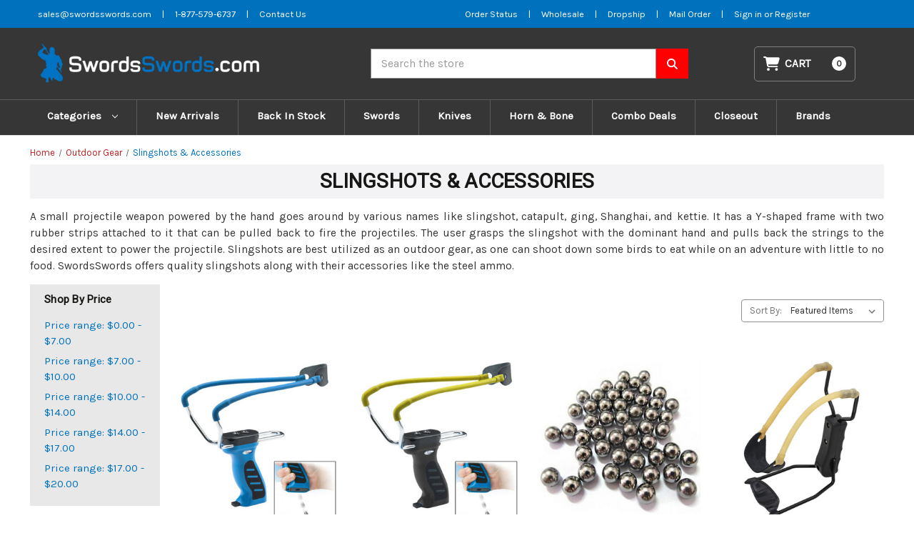

--- FILE ---
content_type: text/html; charset=UTF-8
request_url: https://swordsswords.com/outdoor-gear/slingshots-accessories/
body_size: 20047
content:


<!DOCTYPE html>
<html class="no-js" lang="en">
    <head>
        <title>Outdoor Gear - Slingshots &amp; Accessories - SwordsSwords.com</title>
        <link rel="dns-prefetch preconnect" href="https://cdn11.bigcommerce.com/s-3cqxcmkgmq" crossorigin><link rel="dns-prefetch preconnect" href="https://fonts.googleapis.com/" crossorigin><link rel="dns-prefetch preconnect" href="https://fonts.gstatic.com/" crossorigin>
        <meta name="description" content="Our high-quality slingshot will easily stretch and catapult to extreme heights. From Shanghai to Kettie, we offer an extensive variety of slingshots along with their accessories. "><link rel='canonical' href='https://swordsswords.com/outdoor-gear/slingshots-accessories/' /><meta name='platform' content='bigcommerce.stencil' />
        
        

        <link href="https://cdn11.bigcommerce.com/s-3cqxcmkgmq/product_images/favicon-32x32.png?t&#x3D;1588252413" rel="shortcut icon">
        <meta name="viewport" content="width=device-width, initial-scale=1">

        <script>
            document.documentElement.className = document.documentElement.className.replace('no-js', 'js');
        </script>

        <script>
    function browserSupportsAllFeatures() {
        return window.Promise
            && window.fetch
            && window.URL
            && window.URLSearchParams
            && window.WeakMap
            // object-fit support
            && ('objectFit' in document.documentElement.style);
    }

    function loadScript(src) {
        var js = document.createElement('script');
        js.src = src;
        js.onerror = function () {
            console.error('Failed to load polyfill script ' + src);
        };
        document.head.appendChild(js);
    }

    if (!browserSupportsAllFeatures()) {
        loadScript('https://cdn11.bigcommerce.com/s-3cqxcmkgmq/stencil/65ce8870-ec35-013b-9093-7adf8f720844/e/3650abf0-a81c-013e-e4df-1a9c4e37f245/dist/theme-bundle.polyfills.js');
    }
</script>
        <script>window.consentManagerTranslations = `{"locale":"en","locales":{"consent_manager.data_collection_warning":"en","consent_manager.accept_all_cookies":"en","consent_manager.gdpr_settings":"en","consent_manager.data_collection_preferences":"en","consent_manager.manage_data_collection_preferences":"en","consent_manager.use_data_by_cookies":"en","consent_manager.data_categories_table":"en","consent_manager.allow":"en","consent_manager.accept":"en","consent_manager.deny":"en","consent_manager.dismiss":"en","consent_manager.reject_all":"en","consent_manager.category":"en","consent_manager.purpose":"en","consent_manager.functional_category":"en","consent_manager.functional_purpose":"en","consent_manager.analytics_category":"en","consent_manager.analytics_purpose":"en","consent_manager.targeting_category":"en","consent_manager.advertising_category":"en","consent_manager.advertising_purpose":"en","consent_manager.essential_category":"en","consent_manager.esential_purpose":"en","consent_manager.yes":"en","consent_manager.no":"en","consent_manager.not_available":"en","consent_manager.cancel":"en","consent_manager.save":"en","consent_manager.back_to_preferences":"en","consent_manager.close_without_changes":"en","consent_manager.unsaved_changes":"en","consent_manager.by_using":"en","consent_manager.agree_on_data_collection":"en","consent_manager.change_preferences":"en","consent_manager.cancel_dialog_title":"en","consent_manager.privacy_policy":"en","consent_manager.allow_category_tracking":"en","consent_manager.disallow_category_tracking":"en"},"translations":{"consent_manager.data_collection_warning":"We use cookies (and other similar technologies) to collect data to improve your shopping experience.","consent_manager.accept_all_cookies":"Accept All Cookies","consent_manager.gdpr_settings":"Settings","consent_manager.data_collection_preferences":"Website Data Collection Preferences","consent_manager.manage_data_collection_preferences":"Manage Website Data Collection Preferences","consent_manager.use_data_by_cookies":" uses data collected by cookies and JavaScript libraries to improve your shopping experience.","consent_manager.data_categories_table":"The table below outlines how we use this data by category. To opt out of a category of data collection, select 'No' and save your preferences.","consent_manager.allow":"Allow","consent_manager.accept":"Accept","consent_manager.deny":"Deny","consent_manager.dismiss":"Dismiss","consent_manager.reject_all":"Reject all","consent_manager.category":"Category","consent_manager.purpose":"Purpose","consent_manager.functional_category":"Functional","consent_manager.functional_purpose":"Enables enhanced functionality, such as videos and live chat. If you do not allow these, then some or all of these functions may not work properly.","consent_manager.analytics_category":"Analytics","consent_manager.analytics_purpose":"Provide statistical information on site usage, e.g., web analytics so we can improve this website over time.","consent_manager.targeting_category":"Targeting","consent_manager.advertising_category":"Advertising","consent_manager.advertising_purpose":"Used to create profiles or personalize content to enhance your shopping experience.","consent_manager.essential_category":"Essential","consent_manager.esential_purpose":"Essential for the site and any requested services to work, but do not perform any additional or secondary function.","consent_manager.yes":"Yes","consent_manager.no":"No","consent_manager.not_available":"N/A","consent_manager.cancel":"Cancel","consent_manager.save":"Save","consent_manager.back_to_preferences":"Back to Preferences","consent_manager.close_without_changes":"You have unsaved changes to your data collection preferences. Are you sure you want to close without saving?","consent_manager.unsaved_changes":"You have unsaved changes","consent_manager.by_using":"By using our website, you're agreeing to our","consent_manager.agree_on_data_collection":"By using our website, you're agreeing to the collection of data as described in our ","consent_manager.change_preferences":"You can change your preferences at any time","consent_manager.cancel_dialog_title":"Are you sure you want to cancel?","consent_manager.privacy_policy":"Privacy Policy","consent_manager.allow_category_tracking":"Allow [CATEGORY_NAME] tracking","consent_manager.disallow_category_tracking":"Disallow [CATEGORY_NAME] tracking"}}`;</script>

        <script>
            window.lazySizesConfig = window.lazySizesConfig || {};
            window.lazySizesConfig.loadMode = 1;
        </script>
        <script async src="https://cdn11.bigcommerce.com/s-3cqxcmkgmq/stencil/65ce8870-ec35-013b-9093-7adf8f720844/e/3650abf0-a81c-013e-e4df-1a9c4e37f245/dist/theme-bundle.head_async.js"></script>
        
        <link href="https://fonts.googleapis.com/css?family=Montserrat:700,500%7CKarla:400%7CRoboto:400&display=block" rel="stylesheet">
        
        <script async src="https://cdn11.bigcommerce.com/s-3cqxcmkgmq/stencil/65ce8870-ec35-013b-9093-7adf8f720844/e/3650abf0-a81c-013e-e4df-1a9c4e37f245/dist/theme-bundle.font.js"></script>

        <link data-stencil-stylesheet href="https://cdn11.bigcommerce.com/s-3cqxcmkgmq/stencil/65ce8870-ec35-013b-9093-7adf8f720844/e/3650abf0-a81c-013e-e4df-1a9c4e37f245/css/theme-4b1fd630-8b88-013c-b4d4-460ba9a618d3.css" rel="stylesheet">

        <!-- Start Tracking Code for analytics_googleanalytics4 -->

<script data-cfasync="false" src="https://cdn11.bigcommerce.com/shared/js/google_analytics4_bodl_subscribers-358423becf5d870b8b603a81de597c10f6bc7699.js" integrity="sha256-gtOfJ3Avc1pEE/hx6SKj/96cca7JvfqllWA9FTQJyfI=" crossorigin="anonymous"></script>
<script data-cfasync="false">
  (function () {
    window.dataLayer = window.dataLayer || [];

    function gtag(){
        dataLayer.push(arguments);
    }

    function initGA4(event) {
         function setupGtag() {
            function configureGtag() {
                gtag('js', new Date());
                gtag('set', 'developer_id.dMjk3Nj', true);
                gtag('config', 'G-QYYRE5DMP5');
            }

            var script = document.createElement('script');

            script.src = 'https://www.googletagmanager.com/gtag/js?id=G-QYYRE5DMP5';
            script.async = true;
            script.onload = configureGtag;

            document.head.appendChild(script);
        }

        setupGtag();

        if (typeof subscribeOnBodlEvents === 'function') {
            subscribeOnBodlEvents('G-QYYRE5DMP5', false);
        }

        window.removeEventListener(event.type, initGA4);
    }

    

    var eventName = document.readyState === 'complete' ? 'consentScriptsLoaded' : 'DOMContentLoaded';
    window.addEventListener(eventName, initGA4, false);
  })()
</script>

<!-- End Tracking Code for analytics_googleanalytics4 -->

<!-- Start Tracking Code for analytics_siteverification -->

<meta name="google-site-verification" content="ZPel0EN3sS_YPda51lF8QBOMcgNRbDaCcBhbHo7nQ-I" />

<!-- End Tracking Code for analytics_siteverification -->


<script type="text/javascript">
var BCData = {};
</script>

 <script data-cfasync="false" src="https://microapps.bigcommerce.com/bodl-events/1.9.4/index.js" integrity="sha256-Y0tDj1qsyiKBRibKllwV0ZJ1aFlGYaHHGl/oUFoXJ7Y=" nonce="" crossorigin="anonymous"></script>
 <script data-cfasync="false" nonce="">

 (function() {
    function decodeBase64(base64) {
       const text = atob(base64);
       const length = text.length;
       const bytes = new Uint8Array(length);
       for (let i = 0; i < length; i++) {
          bytes[i] = text.charCodeAt(i);
       }
       const decoder = new TextDecoder();
       return decoder.decode(bytes);
    }
    window.bodl = JSON.parse(decodeBase64("[base64]"));
 })()

 </script>

<script nonce="">
(function () {
    var xmlHttp = new XMLHttpRequest();

    xmlHttp.open('POST', 'https://bes.gcp.data.bigcommerce.com/nobot');
    xmlHttp.setRequestHeader('Content-Type', 'application/json');
    xmlHttp.send('{"store_id":"1001009618","timezone_offset":"-5.0","timestamp":"2026-01-18T06:57:38.82390100Z","visit_id":"e33b2190-b261-409c-8f7d-d02ad0906138","channel_id":1}');
})();
</script>

    </head>
    <body>
        <svg data-src="https://cdn11.bigcommerce.com/s-3cqxcmkgmq/stencil/65ce8870-ec35-013b-9093-7adf8f720844/e/3650abf0-a81c-013e-e4df-1a9c4e37f245/img/icon-sprite.svg" class="icons-svg-sprite"></svg>
        <!--<div class="banners" data-banner-location="top">-->
        <!--    <div class="banner" data-event-type="promotion" data-entity-id="13" data-name="Alert" data-position="top" data-banner-id="Alert">-->
        <!--        <div data-event-type="promotion-click">-->
        <!--            <p>⚠️ <strong data-start="58" data-end="94">Checkout Temporarily Unavailable</strong></p>-->
        <!--            <p><strong>We’re currently facing a technical issue. Checkout will be restored within 48–72 hours. Thanks for your patience!</strong></p>-->
        <!--        </div>-->
        <!--    </div>-->
        <!--</div>-->
        <!--<a href="#main-content" class="skip-to-main-link">Skip to main content</a>-->
<header class="header" role="banner">
    <div class="topbar">
  <div class="container">
    <div class="grid-item topbar--left">
      <ul>
        <li class=""><a title="Email SwordsSwords" aria-label="Email SwordsSwords" href="mailto:sales@swordsswords.com">sales@swordsswords.com</a></li>
        <li>|</li>
        <li class=""><a title="Phone SwordsSwords" aria-label="Phone SwordsSwords" href="tel:1-877-579-6737">1-877-579-6737</a></li>
        <li>|</li>
        <li class=""><a title="Contact us" aria-label="Contact us" href="/contact-us">Contact Us</a></li>
      </ul>
    </div>
    <div class="grid-item topbar--right">
      <ul>
        <li><a title="Order Status" aria-label="Order Status" href="https://swordsswords.com/account.php" >Order Status</a></li>
        <li> | </li>
        <li><a title="Wholesale Form" aria-label="Wholesale Form" href="https://swordsswords.com/wholesale" >Wholesale</a></li>
        <li> | </li>
        <li><a title="Dropship Form" aria-label="Dropship Form" href="https://swordsswords.com/dropship" >Dropship</a></li>
        <li> | </li>
        <li><a title="Mail Order" aria-label="Mail Order" href="https://cdn11.bigcommerce.com/s-3cqxcmkgmq/stencil/976603e0-d84d-0139-694d-32bcc22ed407/e/a469b760-e108-013b-e10d-5e4ed97caa2c/pdf/MailOrderFormPDF.pdf" >Mail Order</a></li>
        <li> | </li>
          <li>
            <a title="Login" href="/login.php" aria-label="Sign in">
              Sign in
            </a>
            <span class="">or</span>
            <a title="Register" href="/login.php?action&#x3D;create_account" aria-label="Register">
              Register
            </a>

          </li>
      </ul>
    </div>
  </div>

</div>    <a href="#" class="mobileMenu-toggle" data-mobile-menu-toggle="menu">
        <span class="mobileMenu-toggleIcon">Toggle menu</span>
    </a>
    <div class="container">
        <div class="header-md">
            <div class="header-col header--logo">
                <div class="header-logo header-logo--left">
                    <a href="https://swordsswords.com/" class="header-logo__link" data-header-logo-link>
        <div class="header-logo-image-container">
            <img class="header-logo-image"
                 src="https://cdn11.bigcommerce.com/s-3cqxcmkgmq/images/stencil/439x60/ss-logo_1704191609__74131.original.png"
                 srcset="https://cdn11.bigcommerce.com/s-3cqxcmkgmq/images/stencil/439x60/ss-logo_1704191609__74131.original.png"
                 alt="SwordsSwords.com"
                 title="SwordsSwords.com">
        </div>
</a>
                </div>
            </div>
            <div class="header-col header--searchbar">
                <div id="quickSearch" data-prevent-quick-search-close>
                    
<form class="form" onsubmit="return false" data-url="/search.php" data-quick-search-form>
    <fieldset class="form-fieldset">
        <div class="form-field">
            <label class="is-srOnly" for="nav-quick-search">Search</label>
            <input class="form-input"
                    data-search-quick
                    name="nav-quick-search"
                    id="nav-quick-search"
                    data-error-message="Search field cannot be empty."
                    placeholder="Search the store"
                    autocomplete="off"
            >
        </div>
    </fieldset>
    <button aria-label="Search SwordsSwords" class="searchbtn" type="submit">
        <svg xmlns="http://www.w3.org/2000/svg"
            viewBox="0 0 512 512"><!--! Font Awesome Pro 6.4.0 by @fontawesome - https://fontawesome.com License - https://fontawesome.com/license (Commercial License) Copyright 2023 Fonticons, Inc. -->
            <path
                d="M416 208c0 45.9-14.9 88.3-40 122.7L502.6 457.4c12.5 12.5 12.5 32.8 0 45.3s-32.8 12.5-45.3 0L330.7 376c-34.4 25.2-76.8 40-122.7 40C93.1 416 0 322.9 0 208S93.1 0 208 0S416 93.1 416 208zM208 352a144 144 0 1 0 0-288 144 144 0 1 0 0 288z" />
        </svg>
    </button>
</form>
<section class="quickSearchResults" data-bind="html: results"></section>
<p role="status"
    aria-live="polite"
    class="aria-description--hidden"
    data-search-aria-message-predefined-text="product results for"
></p>

                </div>
            </div>

            <div class="header-col header--cart">
                <div class="navUser-item--cart">
                    <a class="navUser-action" data-cart-preview data-dropdown="cart-preview-dropdown"
                        data-options="align:right" href="/cart.php" aria-label="Cart with 0 items">
                        <svg xmlns="http://www.w3.org/2000/svg" viewBox="0 0 576 512">
                            <path
                                d="M0 24C0 10.7 10.7 0 24 0H69.5c22 0 41.5 12.8 50.6 32h411c26.3 0 45.5 25 38.6 50.4l-41 152.3c-8.5 31.4-37 53.3-69.5 53.3H170.7l5.4 28.5c2.2 11.3 12.1 19.5 23.6 19.5H488c13.3 0 24 10.7 24 24s-10.7 24-24 24H199.7c-34.6 0-64.3-24.6-70.7-58.5L77.4 54.5c-.7-3.8-4-6.5-7.9-6.5H24C10.7 48 0 37.3 0 24zM128 464a48 48 0 1 1 96 0 48 48 0 1 1 -96 0zm336-48a48 48 0 1 1 0 96 48 48 0 1 1 0-96z" />
                        </svg>
                        <span class="navUser-item-cartLabel">Cart</span>
                        <span class="countPill cart-quantity"></span>
                    </a>

                    <div class="dropdown-menu" id="cart-preview-dropdown" data-dropdown-content aria-hidden="true">
                    </div>
                </div>
            </div>

        </div>



    </div>
    <div class="navPages-container" id="menu" data-menu>
        <nav class="navPages">
    <div class="navPages-quickSearch">
        
<form class="form" onsubmit="return false" data-url="/search.php" data-quick-search-form>
    <fieldset class="form-fieldset">
        <div class="form-field">
            <label class="is-srOnly" for="nav-menu-quick-search">Search</label>
            <input class="form-input"
                    data-search-quick
                    name="nav-menu-quick-search"
                    id="nav-menu-quick-search"
                    data-error-message="Search field cannot be empty."
                    placeholder="Search the store"
                    autocomplete="off"
            >
        </div>
    </fieldset>
    <button aria-label="Search SwordsSwords" class="searchbtn" type="submit">
        <svg xmlns="http://www.w3.org/2000/svg"
            viewBox="0 0 512 512"><!--! Font Awesome Pro 6.4.0 by @fontawesome - https://fontawesome.com License - https://fontawesome.com/license (Commercial License) Copyright 2023 Fonticons, Inc. -->
            <path
                d="M416 208c0 45.9-14.9 88.3-40 122.7L502.6 457.4c12.5 12.5 12.5 32.8 0 45.3s-32.8 12.5-45.3 0L330.7 376c-34.4 25.2-76.8 40-122.7 40C93.1 416 0 322.9 0 208S93.1 0 208 0S416 93.1 416 208zM208 352a144 144 0 1 0 0-288 144 144 0 1 0 0 288z" />
        </svg>
    </button>
</form>
<section class="quickSearchResults" data-bind="html: results"></section>
<p role="status"
    aria-live="polite"
    class="aria-description--hidden"
    data-search-aria-message-predefined-text="product results for"
></p>

    </div>
    <ul class="navPages-list navPages-list-depth-max">
        
            <li class="navPages-item">
                <a class="navPages-action navPages-action-depth-max has-subMenu is-root"
                href="#"
                data-collapsible="navPages-2345"
                aria-label="Categories"
                >
                Categories
                 <i class="icon navPages-action-moreIcon" aria-hidden="true">
                     <svg><use href="#icon-chevron-down" /></svg>
                 </i>
                </a>
                <div class="navPage-subMenu navPage-subMenu-horizontal" id="navPages-2345" aria-hidden="true" tabindex="-1">
                    <ul class="navPage-subMenu-list">
                            <li class="navPage-subMenu-item-child">
                                        <a class="navPage-subMenu-action navPages-action"
       href="https://swordsswords.com/z-gear/"
       aria-label="Z-Gear"
    >
        Z-Gear
    </a>
                            </li>
                            <li class="navPage-subMenu-item-child">
                                        <a class="navPage-subMenu-action navPages-action navPages-action-depth-max has-subMenu"
       href="https://swordsswords.com/knives/"
       data-collapsible="navPages-307"
       aria-label="Knives"
    >
        Knives
        <i class="icon navPages-action-moreIcon" aria-hidden="true">
            <svg><use href="#icon-chevron-down" /></svg>
        </i>
    </a>
    <div class="navPage-subMenu navPage-subMenu-horizontal" id="navPages-307" aria-hidden="true" tabindex="-1">
    <ul class="navPage-subMenu-list">
        <li class="navPage-subMenu-item-parent">
            <a class="navPage-subMenu-action navPages-action navPages-action-depth-max" href="https://swordsswords.com/knives/">All Knives</a>
        </li>
            
            <li class="navPage-subMenu-item-child">
                    <a class="navPage-subMenu-action navPages-action navPages-action-depth-max has-subMenu" href="https://swordsswords.com/knives/automatic-knives/" data-collapsible="navPages-341">
                        Automatic Knives<i class="icon navPages-action-moreIcon" aria-hidden="true"><svg><use href="#icon-chevron-down" /></svg></i>
                    </a>
                    <div class="navPage-subMenu navPage-subMenu-horizontal" id="navPages-341" aria-hidden="true" tabindex="-1">
    <ul class="navPage-subMenu-list">
        <li class="navPage-subMenu-item-parent">
            <a class="navPage-subMenu-action navPages-action navPages-action-depth-max" href="https://swordsswords.com/knives/automatic-knives/">All Automatic Knives</a>
        </li>
            
            <li class="navPage-subMenu-item-child">
                    <a class="navPage-subMenu-action navPages-action" href="https://swordsswords.com/knives/automatic-knives/out-the-front-knives/">Out The Front Knives</a>
            </li>
            
            
            <li class="navPage-subMenu-item-child">
                    <a class="navPage-subMenu-action navPages-action" href="https://swordsswords.com/knives/automatic-knives/switchblade-knives/">Switchblade Knives</a>
            </li>
            
    </ul>
</div>
            </li>
            
            
            <li class="navPage-subMenu-item-child">
                    <a class="navPage-subMenu-action navPages-action" href="https://swordsswords.com/knives/hunt-for-life-1/">Hunt For Life</a>
            </li>
            
            
            <li class="navPage-subMenu-item-child">
                    <a class="navPage-subMenu-action navPages-action" href="https://swordsswords.com/knives/bowie-knives/">Bowie Knives</a>
            </li>
            
            
            <li class="navPage-subMenu-item-child">
                    <a class="navPage-subMenu-action navPages-action" href="https://swordsswords.com/knives/butterfly-knives/">Butterfly Knives</a>
            </li>
            
            
            <li class="navPage-subMenu-item-child">
                    <a class="navPage-subMenu-action navPages-action navPages-action-depth-max has-subMenu" href="https://swordsswords.com/knives/concealment-knives/" data-collapsible="navPages-348">
                        Concealment Knives<i class="icon navPages-action-moreIcon" aria-hidden="true"><svg><use href="#icon-chevron-down" /></svg></i>
                    </a>
                    <div class="navPage-subMenu navPage-subMenu-horizontal" id="navPages-348" aria-hidden="true" tabindex="-1">
    <ul class="navPage-subMenu-list">
        <li class="navPage-subMenu-item-parent">
            <a class="navPage-subMenu-action navPages-action navPages-action-depth-max" href="https://swordsswords.com/knives/concealment-knives/">All Concealment Knives</a>
        </li>
            
            <li class="navPage-subMenu-item-child">
                    <a class="navPage-subMenu-action navPages-action" href="https://swordsswords.com/knives/concealment-knives/boot-knives/">Boot Knives</a>
            </li>
            
            
            <li class="navPage-subMenu-item-child">
                    <a class="navPage-subMenu-action navPages-action" href="https://swordsswords.com/knives/concealment-knives/neck-knives/">Neck Knives</a>
            </li>
            
            
            <li class="navPage-subMenu-item-child">
                    <a class="navPage-subMenu-action navPages-action" href="https://swordsswords.com/knives/concealment-knives/other-concealment-knives/">Other Concealment Knives</a>
            </li>
            
    </ul>
</div>
            </li>
            
            
            <li class="navPage-subMenu-item-child">
                    <a class="navPage-subMenu-action navPages-action" href="https://swordsswords.com/knives/damascus-steel-knives/">Damascus Steel knives</a>
            </li>
            
            
            <li class="navPage-subMenu-item-child">
                    <a class="navPage-subMenu-action navPages-action" href="https://swordsswords.com/knives/diving-knives/">Diving Knives</a>
            </li>
            
            
            <li class="navPage-subMenu-item-child">
                    <a class="navPage-subMenu-action navPages-action" href="https://swordsswords.com/knives/fantasy-knives/">Fantasy Knives</a>
            </li>
            
            
            <li class="navPage-subMenu-item-child">
                    <a class="navPage-subMenu-action navPages-action" href="https://swordsswords.com/knives/forged-knives/">Forged Knives</a>
            </li>
            
            
            <li class="navPage-subMenu-item-child">
                    <a class="navPage-subMenu-action navPages-action" href="https://swordsswords.com/knives/full-tang-knives/">Full Tang Knives</a>
            </li>
            
            
            <li class="navPage-subMenu-item-child">
                    <a class="navPage-subMenu-action navPages-action" href="https://swordsswords.com/knives/gun-knives-bayonets/">Gun Knives &amp; Bayonets</a>
            </li>
            
            
            <li class="navPage-subMenu-item-child">
                    <a class="navPage-subMenu-action navPages-action" href="https://swordsswords.com/knives/hunt-for-life/">Hunt For Life™</a>
            </li>
            
            
            <li class="navPage-subMenu-item-child">
                    <a class="navPage-subMenu-action navPages-action navPages-action-depth-max has-subMenu" href="https://swordsswords.com/knives/knives-by-blade/" data-collapsible="navPages-311">
                        Knives by Blade<i class="icon navPages-action-moreIcon" aria-hidden="true"><svg><use href="#icon-chevron-down" /></svg></i>
                    </a>
                    <div class="navPage-subMenu navPage-subMenu-horizontal" id="navPages-311" aria-hidden="true" tabindex="-1">
    <ul class="navPage-subMenu-list">
        <li class="navPage-subMenu-item-parent">
            <a class="navPage-subMenu-action navPages-action navPages-action-depth-max" href="https://swordsswords.com/knives/knives-by-blade/">All Knives by Blade</a>
        </li>
            
            <li class="navPage-subMenu-item-child">
                    <a class="navPage-subMenu-action navPages-action" href="https://swordsswords.com/knives/knives-by-blade/clip-trail-point-knives/">Clip/Trail Point Knives</a>
            </li>
            
            
            <li class="navPage-subMenu-item-child">
                    <a class="navPage-subMenu-action navPages-action" href="https://swordsswords.com/knives/knives-by-blade/dagger-point-double-edge-knives/">Dagger Point &amp; Double Edge Knives</a>
            </li>
            
            
            <li class="navPage-subMenu-item-child">
                    <a class="navPage-subMenu-action navPages-action" href="https://swordsswords.com/knives/knives-by-blade/drop-point-knives/">Drop Point Knives</a>
            </li>
            
            
            <li class="navPage-subMenu-item-child">
                    <a class="navPage-subMenu-action navPages-action" href="https://swordsswords.com/knives/knives-by-blade/karambit-blade-knives/">Karambit Blade Knives</a>
            </li>
            
            
            <li class="navPage-subMenu-item-child">
                    <a class="navPage-subMenu-action navPages-action" href="https://swordsswords.com/knives/knives-by-blade/other-blade-type-knives/">Other Blade Type Knives</a>
            </li>
            
            
            <li class="navPage-subMenu-item-child">
                    <a class="navPage-subMenu-action navPages-action" href="https://swordsswords.com/knives/knives-by-blade/tanto-blade-knives/">Tanto Blade Knives</a>
            </li>
            
    </ul>
</div>
            </li>
            
            
            <li class="navPage-subMenu-item-child">
                    <a class="navPage-subMenu-action navPages-action" href="https://swordsswords.com/knives/kukri-blade-knives/">Kukri Blade Knives</a>
            </li>
            
            
            <li class="navPage-subMenu-item-child">
                    <a class="navPage-subMenu-action navPages-action" href="https://swordsswords.com/knives/pocket-knives/">Pocket Knives</a>
            </li>
            
            
            <li class="navPage-subMenu-item-child">
                    <a class="navPage-subMenu-action navPages-action" href="https://swordsswords.com/knives/spring-assisted-knives/">Spring Assisted Knives</a>
            </li>
            
            
            <li class="navPage-subMenu-item-child">
                    <a class="navPage-subMenu-action navPages-action" href="https://swordsswords.com/knives/stiletto-knives/">Stiletto Knives</a>
            </li>
            
            
            <li class="navPage-subMenu-item-child">
                    <a class="navPage-subMenu-action navPages-action" href="https://swordsswords.com/knives/survival-knives/">Survival Knives</a>
            </li>
            
            
            <li class="navPage-subMenu-item-child">
                    <a class="navPage-subMenu-action navPages-action" href="https://swordsswords.com/knives/tactical-knives/">Tactical Knives</a>
            </li>
            
    </ul>
</div>
                            </li>
                            <li class="navPage-subMenu-item-child">
                                        <a class="navPage-subMenu-action navPages-action navPages-action-depth-max has-subMenu"
       href="https://swordsswords.com/swords/"
       data-collapsible="navPages-343"
       aria-label="Swords"
    >
        Swords
        <i class="icon navPages-action-moreIcon" aria-hidden="true">
            <svg><use href="#icon-chevron-down" /></svg>
        </i>
    </a>
    <div class="navPage-subMenu navPage-subMenu-horizontal" id="navPages-343" aria-hidden="true" tabindex="-1">
    <ul class="navPage-subMenu-list">
        <li class="navPage-subMenu-item-parent">
            <a class="navPage-subMenu-action navPages-action navPages-action-depth-max" href="https://swordsswords.com/swords/">All Swords</a>
        </li>
            
            <li class="navPage-subMenu-item-child">
                    <a class="navPage-subMenu-action navPages-action navPages-action-depth-max has-subMenu" href="https://swordsswords.com/swords/anime-swords/" data-collapsible="navPages-458">
                        Anime Swords<i class="icon navPages-action-moreIcon" aria-hidden="true"><svg><use href="#icon-chevron-down" /></svg></i>
                    </a>
                    <div class="navPage-subMenu navPage-subMenu-horizontal" id="navPages-458" aria-hidden="true" tabindex="-1">
    <ul class="navPage-subMenu-list">
        <li class="navPage-subMenu-item-parent">
            <a class="navPage-subMenu-action navPages-action navPages-action-depth-max" href="https://swordsswords.com/swords/anime-swords/">All Anime Swords</a>
        </li>
            
            <li class="navPage-subMenu-item-child">
                    <a class="navPage-subMenu-action navPages-action" href="https://swordsswords.com/swords/anime-swords/demon-slayer/">Demon Slayer</a>
            </li>
            
            
            <li class="navPage-subMenu-item-child">
                    <a class="navPage-subMenu-action navPages-action" href="https://swordsswords.com/swords/anime-swords/jujutsu-kaisen/">Jujutsu Kaisen</a>
            </li>
            
            
            <li class="navPage-subMenu-item-child">
                    <a class="navPage-subMenu-action navPages-action" href="https://swordsswords.com/swords/anime-swords/miscellaneous-anime-swords/">Miscellaneous Anime Swords</a>
            </li>
            
            
            <li class="navPage-subMenu-item-child">
                    <a class="navPage-subMenu-action navPages-action" href="https://swordsswords.com/swords/anime-swords/naruto-swords/">Naruto Swords</a>
            </li>
            
            
            <li class="navPage-subMenu-item-child">
                    <a class="navPage-subMenu-action navPages-action" href="https://swordsswords.com/swords/anime-swords/rurouni-kenshin/">Rurouni Kenshin</a>
            </li>
            
            
            <li class="navPage-subMenu-item-child">
                    <a class="navPage-subMenu-action navPages-action" href="https://swordsswords.com/swords/anime-swords/sao/">SAO</a>
            </li>
            
    </ul>
</div>
            </li>
            
            
            <li class="navPage-subMenu-item-child">
                    <a class="navPage-subMenu-action navPages-action navPages-action-depth-max has-subMenu" href="https://swordsswords.com/swords/battle-ready/" data-collapsible="navPages-347">
                        Battle Ready<i class="icon navPages-action-moreIcon" aria-hidden="true"><svg><use href="#icon-chevron-down" /></svg></i>
                    </a>
                    <div class="navPage-subMenu navPage-subMenu-horizontal" id="navPages-347" aria-hidden="true" tabindex="-1">
    <ul class="navPage-subMenu-list">
        <li class="navPage-subMenu-item-parent">
            <a class="navPage-subMenu-action navPages-action navPages-action-depth-max" href="https://swordsswords.com/swords/battle-ready/">All Battle Ready</a>
        </li>
            
            <li class="navPage-subMenu-item-child">
                    <a class="navPage-subMenu-action navPages-action" href="https://swordsswords.com/swords/battle-ready/battle-ready-swords/">Battle Ready Swords</a>
            </li>
            
            
            <li class="navPage-subMenu-item-child">
                    <a class="navPage-subMenu-action navPages-action" href="https://swordsswords.com/swords/battle-ready/forged-carbon-steel/">Forged Carbon Steel</a>
            </li>
            
            
            <li class="navPage-subMenu-item-child">
                    <a class="navPage-subMenu-action navPages-action" href="https://swordsswords.com/swords/battle-ready/functional-armor/">Functional Armor</a>
            </li>
            
            
            <li class="navPage-subMenu-item-child">
                    <a class="navPage-subMenu-action navPages-action" href="https://swordsswords.com/swords/battle-ready/functional-battle-axe/">Functional Battle Axe</a>
            </li>
            
            
            <li class="navPage-subMenu-item-child">
                    <a class="navPage-subMenu-action navPages-action" href="https://swordsswords.com/swords/battle-ready/functional-damascus/">Functional Damascus</a>
            </li>
            
            
            <li class="navPage-subMenu-item-child">
                    <a class="navPage-subMenu-action navPages-action" href="https://swordsswords.com/swords/battle-ready/functional-shield/">Functional Shield</a>
            </li>
            
            
            <li class="navPage-subMenu-item-child">
                    <a class="navPage-subMenu-action navPages-action" href="https://swordsswords.com/swords/battle-ready/functional-umbo/">Functional Umbo</a>
            </li>
            
    </ul>
</div>
            </li>
            
            
            <li class="navPage-subMenu-item-child">
                    <a class="navPage-subMenu-action navPages-action navPages-action-depth-max has-subMenu" href="https://swordsswords.com/swords/gaming-swords/" data-collapsible="navPages-419">
                        Gaming Swords<i class="icon navPages-action-moreIcon" aria-hidden="true"><svg><use href="#icon-chevron-down" /></svg></i>
                    </a>
                    <div class="navPage-subMenu navPage-subMenu-horizontal" id="navPages-419" aria-hidden="true" tabindex="-1">
    <ul class="navPage-subMenu-list">
        <li class="navPage-subMenu-item-parent">
            <a class="navPage-subMenu-action navPages-action navPages-action-depth-max" href="https://swordsswords.com/swords/gaming-swords/">All Gaming Swords</a>
        </li>
            
            <li class="navPage-subMenu-item-child">
                    <a class="navPage-subMenu-action navPages-action" href="https://swordsswords.com/swords/gaming-swords/covenant-sword/">Covenant Sword</a>
            </li>
            
            
            <li class="navPage-subMenu-item-child">
                    <a class="navPage-subMenu-action navPages-action" href="https://swordsswords.com/swords/gaming-swords/d-m-c/">D.M.C</a>
            </li>
            
            
            <li class="navPage-subMenu-item-child">
                    <a class="navPage-subMenu-action navPages-action" href="https://swordsswords.com/swords/gaming-swords/genshin-impact/">Genshin Impact</a>
            </li>
            
            
            <li class="navPage-subMenu-item-child">
                    <a class="navPage-subMenu-action navPages-action" href="https://swordsswords.com/swords/gaming-swords/miscellaneous-gaming-swords/">Miscellaneous Gaming Swords</a>
            </li>
            
            
            <li class="navPage-subMenu-item-child">
                    <a class="navPage-subMenu-action navPages-action" href="https://swordsswords.com/swords/gaming-swords/zelda-link-master-video-game/">Zelda Link Master Video Game</a>
            </li>
            
    </ul>
</div>
            </li>
            
            
            <li class="navPage-subMenu-item-child">
                    <a class="navPage-subMenu-action navPages-action" href="https://swordsswords.com/swords/handmade-swords/">Handmade Swords</a>
            </li>
            
            
            <li class="navPage-subMenu-item-child">
                    <a class="navPage-subMenu-action navPages-action navPages-action-depth-max has-subMenu" href="https://swordsswords.com/swords/historical-swords/" data-collapsible="navPages-344">
                        Historical Swords<i class="icon navPages-action-moreIcon" aria-hidden="true"><svg><use href="#icon-chevron-down" /></svg></i>
                    </a>
                    <div class="navPage-subMenu navPage-subMenu-horizontal" id="navPages-344" aria-hidden="true" tabindex="-1">
    <ul class="navPage-subMenu-list">
        <li class="navPage-subMenu-item-parent">
            <a class="navPage-subMenu-action navPages-action navPages-action-depth-max" href="https://swordsswords.com/swords/historical-swords/">All Historical Swords</a>
        </li>
            
            <li class="navPage-subMenu-item-child">
                    <a class="navPage-subMenu-action navPages-action" href="https://swordsswords.com/swords/historical-swords/civil-war-swords/">Civil War Swords</a>
            </li>
            
            
            <li class="navPage-subMenu-item-child">
                    <a class="navPage-subMenu-action navPages-action" href="https://swordsswords.com/swords/historical-swords/greco-roman-era-swords/">Greco-Roman Era Swords</a>
            </li>
            
            
            <li class="navPage-subMenu-item-child">
                    <a class="navPage-subMenu-action navPages-action" href="https://swordsswords.com/swords/historical-swords/military-swords/">Military Swords</a>
            </li>
            
            
            <li class="navPage-subMenu-item-child">
                    <a class="navPage-subMenu-action navPages-action" href="https://swordsswords.com/swords/historical-swords/pirate-weapons/">Pirate Weapons</a>
            </li>
            
            
            <li class="navPage-subMenu-item-child">
                    <a class="navPage-subMenu-action navPages-action" href="https://swordsswords.com/swords/historical-swords/roman-sword/">Roman sword</a>
            </li>
            
            
            <li class="navPage-subMenu-item-child">
                    <a class="navPage-subMenu-action navPages-action" href="https://swordsswords.com/swords/historical-swords/templar-swords/">Templar Swords</a>
            </li>
            
            
            <li class="navPage-subMenu-item-child">
                    <a class="navPage-subMenu-action navPages-action" href="https://swordsswords.com/swords/historical-swords/viking-swords/">Viking Swords</a>
            </li>
            
    </ul>
</div>
            </li>
            
            
            <li class="navPage-subMenu-item-child">
                    <a class="navPage-subMenu-action navPages-action" href="https://swordsswords.com/swords/cane-swords/">Cane Swords</a>
            </li>
            
            
            <li class="navPage-subMenu-item-child">
                    <a class="navPage-subMenu-action navPages-action" href="https://swordsswords.com/swords/medieval-swords/">Medieval Swords</a>
            </li>
            
            
            <li class="navPage-subMenu-item-child">
                    <a class="navPage-subMenu-action navPages-action" href="https://swordsswords.com/swords/miscellaneous-swords/">Miscellaneous Swords</a>
            </li>
            
            
            <li class="navPage-subMenu-item-child">
                    <a class="navPage-subMenu-action navPages-action navPages-action-depth-max has-subMenu" href="https://swordsswords.com/swords/movie-swords/" data-collapsible="navPages-414">
                        Movie Swords<i class="icon navPages-action-moreIcon" aria-hidden="true"><svg><use href="#icon-chevron-down" /></svg></i>
                    </a>
                    <div class="navPage-subMenu navPage-subMenu-horizontal" id="navPages-414" aria-hidden="true" tabindex="-1">
    <ul class="navPage-subMenu-list">
        <li class="navPage-subMenu-item-parent">
            <a class="navPage-subMenu-action navPages-action navPages-action-depth-max" href="https://swordsswords.com/swords/movie-swords/">All Movie Swords</a>
        </li>
            
            <li class="navPage-subMenu-item-child">
                    <a class="navPage-subMenu-action navPages-action" href="https://swordsswords.com/swords/movie-swords/barbarian/">Barbarian</a>
            </li>
            
            
            <li class="navPage-subMenu-item-child">
                    <a class="navPage-subMenu-action navPages-action" href="https://swordsswords.com/swords/movie-swords/blade-movie-swords/">Blade Movie Swords</a>
            </li>
            
            
            <li class="navPage-subMenu-item-child">
                    <a class="navPage-subMenu-action navPages-action" href="https://swordsswords.com/swords/movie-swords/chronicles-of-narnia-sword/">Chronicles of Narnia Sword</a>
            </li>
            
            
            <li class="navPage-subMenu-item-child">
                    <a class="navPage-subMenu-action navPages-action" href="https://swordsswords.com/swords/movie-swords/claymore/">Claymore</a>
            </li>
            
            
            <li class="navPage-subMenu-item-child">
                    <a class="navPage-subMenu-action navPages-action" href="https://swordsswords.com/swords/movie-swords/greek-movie-swords/">Greek Movie Swords</a>
            </li>
            
            
            <li class="navPage-subMenu-item-child">
                    <a class="navPage-subMenu-action navPages-action" href="https://swordsswords.com/swords/movie-swords/highlander/">Highlander</a>
            </li>
            
            
            <li class="navPage-subMenu-item-child">
                    <a class="navPage-subMenu-action navPages-action" href="https://swordsswords.com/swords/movie-swords/kill-bill-sword/">Kill Bill Sword</a>
            </li>
            
            
            <li class="navPage-subMenu-item-child">
                    <a class="navPage-subMenu-action navPages-action" href="https://swordsswords.com/swords/movie-swords/king-arthur/">King Arthur</a>
            </li>
            
            
            <li class="navPage-subMenu-item-child">
                    <a class="navPage-subMenu-action navPages-action" href="https://swordsswords.com/swords/movie-swords/king-solomon/">King Solomon</a>
            </li>
            
            
            <li class="navPage-subMenu-item-child">
                    <a class="navPage-subMenu-action navPages-action" href="https://swordsswords.com/swords/movie-swords/last-samurai-swords/">Last Samurai Swords</a>
            </li>
            
            
            <li class="navPage-subMenu-item-child">
                    <a class="navPage-subMenu-action navPages-action" href="https://swordsswords.com/swords/movie-swords/miscellaneous-movie-swords/">Miscellaneous Movie Swords</a>
            </li>
            
            
            <li class="navPage-subMenu-item-child">
                    <a class="navPage-subMenu-action navPages-action" href="https://swordsswords.com/swords/movie-swords/pirates-of-the-caribean/">Pirates of the Caribean</a>
            </li>
            
    </ul>
</div>
            </li>
            
            
            <li class="navPage-subMenu-item-child">
                    <a class="navPage-subMenu-action navPages-action" href="https://swordsswords.com/swords/ninja-swords/">Ninja Swords</a>
            </li>
            
            
            <li class="navPage-subMenu-item-child">
                    <a class="navPage-subMenu-action navPages-action" href="https://swordsswords.com/swords/rapiers/">Rapiers</a>
            </li>
            
            
            <li class="navPage-subMenu-item-child">
                    <a class="navPage-subMenu-action navPages-action" href="https://swordsswords.com/swords/samurai-swords/">Samurai Swords</a>
            </li>
            
            
            <li class="navPage-subMenu-item-child">
                    <a class="navPage-subMenu-action navPages-action navPages-action-depth-max has-subMenu" href="https://swordsswords.com/swords/training-swords/" data-collapsible="navPages-358">
                        Training Swords<i class="icon navPages-action-moreIcon" aria-hidden="true"><svg><use href="#icon-chevron-down" /></svg></i>
                    </a>
                    <div class="navPage-subMenu navPage-subMenu-horizontal" id="navPages-358" aria-hidden="true" tabindex="-1">
    <ul class="navPage-subMenu-list">
        <li class="navPage-subMenu-item-parent">
            <a class="navPage-subMenu-action navPages-action navPages-action-depth-max" href="https://swordsswords.com/swords/training-swords/">All Training Swords</a>
        </li>
            
            <li class="navPage-subMenu-item-child">
                    <a class="navPage-subMenu-action navPages-action" href="https://swordsswords.com/swords/training-swords/bokkens/">Bokkens</a>
            </li>
            
            
            <li class="navPage-subMenu-item-child">
                    <a class="navPage-subMenu-action navPages-action" href="https://swordsswords.com/swords/training-swords/foam-shields/">Foam Shields</a>
            </li>
            
            
            <li class="navPage-subMenu-item-child">
                    <a class="navPage-subMenu-action navPages-action" href="https://swordsswords.com/swords/training-swords/foam-swords/">Foam Swords</a>
            </li>
            
            
            <li class="navPage-subMenu-item-child">
                    <a class="navPage-subMenu-action navPages-action" href="https://swordsswords.com/swords/training-swords/kendo-swords/">Kendo swords</a>
            </li>
            
            
            <li class="navPage-subMenu-item-child">
                    <a class="navPage-subMenu-action navPages-action" href="https://swordsswords.com/swords/training-swords/larp-axes/">Larp Axes</a>
            </li>
            
            
            <li class="navPage-subMenu-item-child">
                    <a class="navPage-subMenu-action navPages-action" href="https://swordsswords.com/swords/training-swords/larp-swords/">Larp Swords</a>
            </li>
            
            
            <li class="navPage-subMenu-item-child">
                    <a class="navPage-subMenu-action navPages-action" href="https://swordsswords.com/swords/training-swords/wooden-swords/">Wooden Swords</a>
            </li>
            
    </ul>
</div>
            </li>
            
    </ul>
</div>
                            </li>
                            <li class="navPage-subMenu-item-child">
                                        <a class="navPage-subMenu-action navPages-action navPages-action-depth-max has-subMenu"
       href="https://swordsswords.com/ninja-martial-arts/"
       data-collapsible="navPages-340"
       aria-label="Ninja/Martial Arts"
    >
        Ninja/Martial Arts
        <i class="icon navPages-action-moreIcon" aria-hidden="true">
            <svg><use href="#icon-chevron-down" /></svg>
        </i>
    </a>
    <div class="navPage-subMenu navPage-subMenu-horizontal" id="navPages-340" aria-hidden="true" tabindex="-1">
    <ul class="navPage-subMenu-list">
        <li class="navPage-subMenu-item-parent">
            <a class="navPage-subMenu-action navPages-action navPages-action-depth-max" href="https://swordsswords.com/ninja-martial-arts/">All Ninja/Martial Arts</a>
        </li>
            
            <li class="navPage-subMenu-item-child">
                    <a class="navPage-subMenu-action navPages-action" href="https://swordsswords.com/ninja-martial-arts/ninja-axes/">Ninja Axes</a>
            </li>
            
            
            <li class="navPage-subMenu-item-child">
                    <a class="navPage-subMenu-action navPages-action" href="https://swordsswords.com/ninja-martial-arts/ninja-equipment/">Ninja Equipment</a>
            </li>
            
            
            <li class="navPage-subMenu-item-child">
                    <a class="navPage-subMenu-action navPages-action" href="https://swordsswords.com/ninja-martial-arts/ninja-stars/">Ninja Stars</a>
            </li>
            
            
            <li class="navPage-subMenu-item-child">
                    <a class="navPage-subMenu-action navPages-action" href="https://swordsswords.com/ninja-martial-arts/ninja-swords/">Ninja Swords</a>
            </li>
            
            
            <li class="navPage-subMenu-item-child">
                    <a class="navPage-subMenu-action navPages-action" href="https://swordsswords.com/ninja-martial-arts/nunchakus/">Nunchakus</a>
            </li>
            
            
            <li class="navPage-subMenu-item-child">
                    <a class="navPage-subMenu-action navPages-action" href="https://swordsswords.com/ninja-martial-arts/practice-swords/">Practice Swords</a>
            </li>
            
            
            <li class="navPage-subMenu-item-child">
                    <a class="navPage-subMenu-action navPages-action" href="https://swordsswords.com/ninja-martial-arts/sai/">Sai</a>
            </li>
            
            
            <li class="navPage-subMenu-item-child">
                    <a class="navPage-subMenu-action navPages-action" href="https://swordsswords.com/ninja-martial-arts/throwing-knives/">Throwing Knives</a>
            </li>
            
            
            <li class="navPage-subMenu-item-child">
                    <a class="navPage-subMenu-action navPages-action" href="https://swordsswords.com/ninja-martial-arts/training-equipment/">Training Equipment</a>
            </li>
            
    </ul>
</div>
                            </li>
                            <li class="navPage-subMenu-item-child">
                                        <a class="navPage-subMenu-action navPages-action navPages-action-depth-max has-subMenu"
       href="https://swordsswords.com/costumes-cosplay/"
       data-collapsible="navPages-320"
       aria-label="Costumes &amp; Cosplay"
    >
        Costumes &amp; Cosplay
        <i class="icon navPages-action-moreIcon" aria-hidden="true">
            <svg><use href="#icon-chevron-down" /></svg>
        </i>
    </a>
    <div class="navPage-subMenu navPage-subMenu-horizontal" id="navPages-320" aria-hidden="true" tabindex="-1">
    <ul class="navPage-subMenu-list">
        <li class="navPage-subMenu-item-parent">
            <a class="navPage-subMenu-action navPages-action navPages-action-depth-max" href="https://swordsswords.com/costumes-cosplay/">All Costumes &amp; Cosplay</a>
        </li>
            
            <li class="navPage-subMenu-item-child">
                    <a class="navPage-subMenu-action navPages-action" href="https://swordsswords.com/costumes-cosplay/foam-battle/">Foam Battle</a>
            </li>
            
            
            <li class="navPage-subMenu-item-child">
                    <a class="navPage-subMenu-action navPages-action" href="https://swordsswords.com/costumes-cosplay/foam-shields/">Foam Shields</a>
            </li>
            
            
            <li class="navPage-subMenu-item-child">
                    <a class="navPage-subMenu-action navPages-action" href="https://swordsswords.com/costumes-cosplay/greek-roman-apparel/">Greek &amp; Roman Apparel</a>
            </li>
            
            
            <li class="navPage-subMenu-item-child">
                    <a class="navPage-subMenu-action navPages-action" href="https://swordsswords.com/costumes-cosplay/masks/">Masks</a>
            </li>
            
            
            <li class="navPage-subMenu-item-child">
                    <a class="navPage-subMenu-action navPages-action" href="https://swordsswords.com/costumes-cosplay/pirate-garb/">Pirate Garb</a>
            </li>
            
            
            <li class="navPage-subMenu-item-child">
                    <a class="navPage-subMenu-action navPages-action" href="https://swordsswords.com/costumes-cosplay/wooden-swords/">Wooden Swords</a>
            </li>
            
    </ul>
</div>
                            </li>
                            <li class="navPage-subMenu-item-child">
                                        <a class="navPage-subMenu-action navPages-action navPages-action-depth-max has-subMenu"
       href="https://swordsswords.com/self-defense/"
       data-collapsible="navPages-365"
       aria-label="Self Defense"
    >
        Self Defense
        <i class="icon navPages-action-moreIcon" aria-hidden="true">
            <svg><use href="#icon-chevron-down" /></svg>
        </i>
    </a>
    <div class="navPage-subMenu navPage-subMenu-horizontal" id="navPages-365" aria-hidden="true" tabindex="-1">
    <ul class="navPage-subMenu-list">
        <li class="navPage-subMenu-item-parent">
            <a class="navPage-subMenu-action navPages-action navPages-action-depth-max" href="https://swordsswords.com/self-defense/">All Self Defense</a>
        </li>
            
            <li class="navPage-subMenu-item-child">
                    <a class="navPage-subMenu-action navPages-action" href="https://swordsswords.com/self-defense/batons/">Batons</a>
            </li>
            
            
            <li class="navPage-subMenu-item-child">
                    <a class="navPage-subMenu-action navPages-action navPages-action-depth-max has-subMenu" href="https://swordsswords.com/self-defense/brass-knuckles/" data-collapsible="navPages-406">
                        Brass Knuckles<i class="icon navPages-action-moreIcon" aria-hidden="true"><svg><use href="#icon-chevron-down" /></svg></i>
                    </a>
                    <div class="navPage-subMenu navPage-subMenu-horizontal" id="navPages-406" aria-hidden="true" tabindex="-1">
    <ul class="navPage-subMenu-list">
        <li class="navPage-subMenu-item-parent">
            <a class="navPage-subMenu-action navPages-action navPages-action-depth-max" href="https://swordsswords.com/self-defense/brass-knuckles/">All Brass Knuckles</a>
        </li>
            
            <li class="navPage-subMenu-item-child">
                    <a class="navPage-subMenu-action navPages-action" href="https://swordsswords.com/self-defense/brass-knuckles/two-finger-brass-knuckles/">Two Finger Brass Knuckles</a>
            </li>
            
    </ul>
</div>
            </li>
            
            
            <li class="navPage-subMenu-item-child">
                    <a class="navPage-subMenu-action navPages-action" href="https://swordsswords.com/self-defense/handcuffs/">Handcuffs</a>
            </li>
            
            
            <li class="navPage-subMenu-item-child">
                    <a class="navPage-subMenu-action navPages-action" href="https://swordsswords.com/self-defense/pepper-sprays/">Pepper Sprays</a>
            </li>
            
            
            <li class="navPage-subMenu-item-child">
                    <a class="navPage-subMenu-action navPages-action" href="https://swordsswords.com/self-defense/personal-protection/">Personal Protection</a>
            </li>
            
            
            <li class="navPage-subMenu-item-child">
                    <a class="navPage-subMenu-action navPages-action" href="https://swordsswords.com/self-defense/stun-guns/">Stun Guns</a>
            </li>
            
            
            <li class="navPage-subMenu-item-child">
                    <a class="navPage-subMenu-action navPages-action" href="https://swordsswords.com/self-defense/tactical-pens/">Tactical Pens</a>
            </li>
            
    </ul>
</div>
                            </li>
                            <li class="navPage-subMenu-item-child">
                                        <a class="navPage-subMenu-action navPages-action navPages-action-depth-max has-subMenu activePage"
       href="https://swordsswords.com/outdoor-gear/"
       data-collapsible="navPages-328"
       aria-label="Outdoor Gear"
    >
        Outdoor Gear
        <i class="icon navPages-action-moreIcon" aria-hidden="true">
            <svg><use href="#icon-chevron-down" /></svg>
        </i>
    </a>
    <div class="navPage-subMenu navPage-subMenu-horizontal" id="navPages-328" aria-hidden="true" tabindex="-1">
    <ul class="navPage-subMenu-list">
        <li class="navPage-subMenu-item-parent">
            <a class="navPage-subMenu-action navPages-action navPages-action-depth-max" href="https://swordsswords.com/outdoor-gear/">All Outdoor Gear</a>
        </li>
            
            <li class="navPage-subMenu-item-child">
                    <a class="navPage-subMenu-action navPages-action navPages-action-depth-max has-subMenu" href="https://swordsswords.com/outdoor-gear/archery-bows/" data-collapsible="navPages-503">
                        Archery Bows<i class="icon navPages-action-moreIcon" aria-hidden="true"><svg><use href="#icon-chevron-down" /></svg></i>
                    </a>
                    <div class="navPage-subMenu navPage-subMenu-horizontal" id="navPages-503" aria-hidden="true" tabindex="-1">
    <ul class="navPage-subMenu-list">
        <li class="navPage-subMenu-item-parent">
            <a class="navPage-subMenu-action navPages-action navPages-action-depth-max" href="https://swordsswords.com/outdoor-gear/archery-bows/">All Archery Bows</a>
        </li>
            
            <li class="navPage-subMenu-item-child">
                    <a class="navPage-subMenu-action navPages-action" href="https://swordsswords.com/outdoor-gear/archery-bows/bow-accessories/">Bow Accessories</a>
            </li>
            
            
            <li class="navPage-subMenu-item-child">
                    <a class="navPage-subMenu-action navPages-action" href="https://swordsswords.com/outdoor-gear/archery-bows/compound-bows/">Compound Bows</a>
            </li>
            
    </ul>
</div>
            </li>
            
            
            <li class="navPage-subMenu-item-child">
                    <a class="navPage-subMenu-action navPages-action" href="https://swordsswords.com/outdoor-gear/arrow-heads-spears/">Arrow Heads &amp; Spears</a>
            </li>
            
            
            <li class="navPage-subMenu-item-child">
                    <a class="navPage-subMenu-action navPages-action" href="https://swordsswords.com/outdoor-gear/blowguns/">Blowguns</a>
            </li>
            
            
            <li class="navPage-subMenu-item-child">
                    <a class="navPage-subMenu-action navPages-action" href="https://swordsswords.com/outdoor-gear/camping-equipment/">Camping Equipment</a>
            </li>
            
            
            <li class="navPage-subMenu-item-child">
                    <a class="navPage-subMenu-action navPages-action navPages-action-depth-max has-subMenu" href="https://swordsswords.com/outdoor-gear/crossbows/" data-collapsible="navPages-502">
                        Crossbows<i class="icon navPages-action-moreIcon" aria-hidden="true"><svg><use href="#icon-chevron-down" /></svg></i>
                    </a>
                    <div class="navPage-subMenu navPage-subMenu-horizontal" id="navPages-502" aria-hidden="true" tabindex="-1">
    <ul class="navPage-subMenu-list">
        <li class="navPage-subMenu-item-parent">
            <a class="navPage-subMenu-action navPages-action navPages-action-depth-max" href="https://swordsswords.com/outdoor-gear/crossbows/">All Crossbows</a>
        </li>
            
            <li class="navPage-subMenu-item-child">
                    <a class="navPage-subMenu-action navPages-action" href="https://swordsswords.com/outdoor-gear/crossbows/crossbow-accessories/">Crossbow Accessories</a>
            </li>
            
            
            <li class="navPage-subMenu-item-child">
                    <a class="navPage-subMenu-action navPages-action" href="https://swordsswords.com/outdoor-gear/crossbows/recurve-crossbows/">Recurve Crossbows</a>
            </li>
            
            
            <li class="navPage-subMenu-item-child">
                    <a class="navPage-subMenu-action navPages-action" href="https://swordsswords.com/outdoor-gear/crossbows/compound-crossbows/">Compound Crossbows</a>
            </li>
            
    </ul>
</div>
            </li>
            
            
            <li class="navPage-subMenu-item-child">
                    <a class="navPage-subMenu-action navPages-action" href="https://swordsswords.com/outdoor-gear/fire-starters/">Fire Starters</a>
            </li>
            
            
            <li class="navPage-subMenu-item-child">
                    <a class="navPage-subMenu-action navPages-action" href="https://swordsswords.com/outdoor-gear/flashlights/">Flashlights</a>
            </li>
            
            
            <li class="navPage-subMenu-item-child">
                    <a class="navPage-subMenu-action navPages-action" href="https://swordsswords.com/outdoor-gear/machetes/">Machetes</a>
            </li>
            
            
            <li class="navPage-subMenu-item-child">
                    <a class="navPage-subMenu-action navPages-action" href="https://swordsswords.com/outdoor-gear/outdoor-axes/">Outdoor Axes</a>
            </li>
            
            
            <li class="navPage-subMenu-item-child">
                    <a class="navPage-subMenu-action navPages-action" href="https://swordsswords.com/outdoor-gear/outdoor-equipment/">Outdoor Equipment</a>
            </li>
            
            
            <li class="navPage-subMenu-item-child">
                    <a class="navPage-subMenu-action navPages-action navPages-action-depth-max has-subMenu" href="https://swordsswords.com/outdoor-gear/paracord/" data-collapsible="navPages-514">
                        Paracord<i class="icon navPages-action-moreIcon" aria-hidden="true"><svg><use href="#icon-chevron-down" /></svg></i>
                    </a>
                    <div class="navPage-subMenu navPage-subMenu-horizontal" id="navPages-514" aria-hidden="true" tabindex="-1">
    <ul class="navPage-subMenu-list">
        <li class="navPage-subMenu-item-parent">
            <a class="navPage-subMenu-action navPages-action navPages-action-depth-max" href="https://swordsswords.com/outdoor-gear/paracord/">All Paracord</a>
        </li>
            
            <li class="navPage-subMenu-item-child">
                    <a class="navPage-subMenu-action navPages-action" href="https://swordsswords.com/outdoor-gear/paracord/paracord-bracelets/">Paracord Bracelets</a>
            </li>
            
            
            <li class="navPage-subMenu-item-child">
                    <a class="navPage-subMenu-action navPages-action" href="https://swordsswords.com/outdoor-gear/paracord/paracord-keychains/">Paracord Keychains</a>
            </li>
            
    </ul>
</div>
            </li>
            
            
            <li class="navPage-subMenu-item-child">
                    <a class="navPage-subMenu-action navPages-action activePage" href="https://swordsswords.com/outdoor-gear/slingshots-accessories/">Slingshots &amp; Accessories</a>
            </li>
            
    </ul>
</div>
                            </li>
                            <li class="navPage-subMenu-item-child">
                                        <a class="navPage-subMenu-action navPages-action navPages-action-depth-max has-subMenu"
       href="https://swordsswords.com/medieval-goods/"
       data-collapsible="navPages-360"
       aria-label="Medieval Goods"
    >
        Medieval Goods
        <i class="icon navPages-action-moreIcon" aria-hidden="true">
            <svg><use href="#icon-chevron-down" /></svg>
        </i>
    </a>
    <div class="navPage-subMenu navPage-subMenu-horizontal" id="navPages-360" aria-hidden="true" tabindex="-1">
    <ul class="navPage-subMenu-list">
        <li class="navPage-subMenu-item-parent">
            <a class="navPage-subMenu-action navPages-action navPages-action-depth-max" href="https://swordsswords.com/medieval-goods/">All Medieval Goods</a>
        </li>
            
            <li class="navPage-subMenu-item-child">
                    <a class="navPage-subMenu-action navPages-action" href="https://swordsswords.com/medieval-goods/body-armor/">Body Armor</a>
            </li>
            
            
            <li class="navPage-subMenu-item-child">
                    <a class="navPage-subMenu-action navPages-action" href="https://swordsswords.com/medieval-goods/buckler-shield/">Buckler Shield</a>
            </li>
            
            
            <li class="navPage-subMenu-item-child">
                    <a class="navPage-subMenu-action navPages-action navPages-action-depth-max has-subMenu" href="https://swordsswords.com/medieval-goods/chainmail/" data-collapsible="navPages-362">
                        Chainmail<i class="icon navPages-action-moreIcon" aria-hidden="true"><svg><use href="#icon-chevron-down" /></svg></i>
                    </a>
                    <div class="navPage-subMenu navPage-subMenu-horizontal" id="navPages-362" aria-hidden="true" tabindex="-1">
    <ul class="navPage-subMenu-list">
        <li class="navPage-subMenu-item-parent">
            <a class="navPage-subMenu-action navPages-action navPages-action-depth-max" href="https://swordsswords.com/medieval-goods/chainmail/">All Chainmail</a>
        </li>
            
            <li class="navPage-subMenu-item-child">
                    <a class="navPage-subMenu-action navPages-action" href="https://swordsswords.com/medieval-goods/chainmail/aventail/">Aventail</a>
            </li>
            
            
            <li class="navPage-subMenu-item-child">
                    <a class="navPage-subMenu-action navPages-action" href="https://swordsswords.com/medieval-goods/chainmail/coif/">Coif</a>
            </li>
            
            
            <li class="navPage-subMenu-item-child">
                    <a class="navPage-subMenu-action navPages-action" href="https://swordsswords.com/medieval-goods/chainmail/glove/">Glove</a>
            </li>
            
            
            <li class="navPage-subMenu-item-child">
                    <a class="navPage-subMenu-action navPages-action" href="https://swordsswords.com/medieval-goods/chainmail/haubergeon-full-sleeves/">Haubergeon Full Sleeves</a>
            </li>
            
            
            <li class="navPage-subMenu-item-child">
                    <a class="navPage-subMenu-action navPages-action" href="https://swordsswords.com/medieval-goods/chainmail/haubergeon-short-sleeves/">Haubergeon Short Sleeves</a>
            </li>
            
            
            <li class="navPage-subMenu-item-child">
                    <a class="navPage-subMenu-action navPages-action" href="https://swordsswords.com/medieval-goods/chainmail/hauberk/">Hauberk</a>
            </li>
            
            
            <li class="navPage-subMenu-item-child">
                    <a class="navPage-subMenu-action navPages-action" href="https://swordsswords.com/medieval-goods/chainmail/legging/">Legging</a>
            </li>
            
    </ul>
</div>
            </li>
            
            
            <li class="navPage-subMenu-item-child">
                    <a class="navPage-subMenu-action navPages-action" href="https://swordsswords.com/medieval-goods/functional-armours/">Functional Armours</a>
            </li>
            
            
            <li class="navPage-subMenu-item-child">
                    <a class="navPage-subMenu-action navPages-action navPages-action-depth-max has-subMenu" href="https://swordsswords.com/medieval-goods/helmets/" data-collapsible="navPages-427">
                        Helmets<i class="icon navPages-action-moreIcon" aria-hidden="true"><svg><use href="#icon-chevron-down" /></svg></i>
                    </a>
                    <div class="navPage-subMenu navPage-subMenu-horizontal" id="navPages-427" aria-hidden="true" tabindex="-1">
    <ul class="navPage-subMenu-list">
        <li class="navPage-subMenu-item-parent">
            <a class="navPage-subMenu-action navPages-action navPages-action-depth-max" href="https://swordsswords.com/medieval-goods/helmets/">All Helmets</a>
        </li>
            
            <li class="navPage-subMenu-item-child">
                    <a class="navPage-subMenu-action navPages-action" href="https://swordsswords.com/medieval-goods/helmets/greek-spartan-helmets/">Greek Spartan Helmets</a>
            </li>
            
            
            <li class="navPage-subMenu-item-child">
                    <a class="navPage-subMenu-action navPages-action" href="https://swordsswords.com/medieval-goods/helmets/medieval-helmets/">Medieval Helmets</a>
            </li>
            
            
            <li class="navPage-subMenu-item-child">
                    <a class="navPage-subMenu-action navPages-action" href="https://swordsswords.com/medieval-goods/helmets/roman-helmets/">Roman Helmets</a>
            </li>
            
            
            <li class="navPage-subMenu-item-child">
                    <a class="navPage-subMenu-action navPages-action" href="https://swordsswords.com/medieval-goods/helmets/viking-helmets/">Viking Helmets</a>
            </li>
            
    </ul>
</div>
            </li>
            
            
            <li class="navPage-subMenu-item-child">
                    <a class="navPage-subMenu-action navPages-action" href="https://swordsswords.com/medieval-goods/leg-armor/">Leg Armor</a>
            </li>
            
            
            <li class="navPage-subMenu-item-child">
                    <a class="navPage-subMenu-action navPages-action navPages-action-depth-max has-subMenu" href="https://swordsswords.com/medieval-goods/medieval-accessories/" data-collapsible="navPages-382">
                        Medieval Accessories<i class="icon navPages-action-moreIcon" aria-hidden="true"><svg><use href="#icon-chevron-down" /></svg></i>
                    </a>
                    <div class="navPage-subMenu navPage-subMenu-horizontal" id="navPages-382" aria-hidden="true" tabindex="-1">
    <ul class="navPage-subMenu-list">
        <li class="navPage-subMenu-item-parent">
            <a class="navPage-subMenu-action navPages-action navPages-action-depth-max" href="https://swordsswords.com/medieval-goods/medieval-accessories/">All Medieval Accessories</a>
        </li>
            
            <li class="navPage-subMenu-item-child">
                    <a class="navPage-subMenu-action navPages-action" href="https://swordsswords.com/medieval-goods/medieval-accessories/bags/">Bags</a>
            </li>
            
    </ul>
</div>
            </li>
            
            
            <li class="navPage-subMenu-item-child">
                    <a class="navPage-subMenu-action navPages-action" href="https://swordsswords.com/medieval-goods/medieval-apparel/">Medieval Apparel</a>
            </li>
            
            
            <li class="navPage-subMenu-item-child">
                    <a class="navPage-subMenu-action navPages-action" href="https://swordsswords.com/medieval-goods/medieval-axes/">Medieval Axes</a>
            </li>
            
            
            <li class="navPage-subMenu-item-child">
                    <a class="navPage-subMenu-action navPages-action" href="https://swordsswords.com/medieval-goods/medieval-brooches/">Medieval Brooches</a>
            </li>
            
            
            <li class="navPage-subMenu-item-child">
                    <a class="navPage-subMenu-action navPages-action" href="https://swordsswords.com/medieval-goods/medieval-daggers/">Medieval Daggers</a>
            </li>
            
            
            <li class="navPage-subMenu-item-child">
                    <a class="navPage-subMenu-action navPages-action" href="https://swordsswords.com/medieval-goods/medieval-horns/">Medieval Horns</a>
            </li>
            
            
            <li class="navPage-subMenu-item-child">
                    <a class="navPage-subMenu-action navPages-action" href="https://swordsswords.com/medieval-goods/medieval-shields/">Medieval Shields</a>
            </li>
            
            
            <li class="navPage-subMenu-item-child">
                    <a class="navPage-subMenu-action navPages-action" href="https://swordsswords.com/medieval-goods/medieval-swords/">Medieval Swords</a>
            </li>
            
            
            <li class="navPage-subMenu-item-child">
                    <a class="navPage-subMenu-action navPages-action" href="https://swordsswords.com/medieval-goods/miscellaneous-medieval-items/">Miscellaneous Medieval Items</a>
            </li>
            
            
            <li class="navPage-subMenu-item-child">
                    <a class="navPage-subMenu-action navPages-action" href="https://swordsswords.com/medieval-goods/rapier-swords/">Rapier Swords</a>
            </li>
            
            
            <li class="navPage-subMenu-item-child">
                    <a class="navPage-subMenu-action navPages-action" href="https://swordsswords.com/medieval-goods/soft-under-armor-layers/">Soft Under-Armor Layers</a>
            </li>
            
            
            <li class="navPage-subMenu-item-child">
                    <a class="navPage-subMenu-action navPages-action" href="https://swordsswords.com/medieval-goods/spears-arrow-heads/">Spears &amp; Arrow Heads</a>
            </li>
            
    </ul>
</div>
                            </li>
                            <li class="navPage-subMenu-item-child">
                                        <a class="navPage-subMenu-action navPages-action navPages-action-depth-max has-subMenu"
       href="https://swordsswords.com/horn-bone/"
       data-collapsible="navPages-356"
       aria-label="Horn &amp; Bone"
    >
        Horn &amp; Bone
        <i class="icon navPages-action-moreIcon" aria-hidden="true">
            <svg><use href="#icon-chevron-down" /></svg>
        </i>
    </a>
    <div class="navPage-subMenu navPage-subMenu-horizontal" id="navPages-356" aria-hidden="true" tabindex="-1">
    <ul class="navPage-subMenu-list">
        <li class="navPage-subMenu-item-parent">
            <a class="navPage-subMenu-action navPages-action navPages-action-depth-max" href="https://swordsswords.com/horn-bone/">All Horn &amp; Bone</a>
        </li>
            
            <li class="navPage-subMenu-item-child">
                    <a class="navPage-subMenu-action navPages-action" href="https://swordsswords.com/horn-bone/buttons-toggle/">Buttons &amp; Toggle</a>
            </li>
            
            
            <li class="navPage-subMenu-item-child">
                    <a class="navPage-subMenu-action navPages-action" href="https://swordsswords.com/horn-bone/drinking-horns/">Drinking Horns</a>
            </li>
            
            
            <li class="navPage-subMenu-item-child">
                    <a class="navPage-subMenu-action navPages-action" href="https://swordsswords.com/horn-bone/drinking-mugs/">Drinking Mugs</a>
            </li>
            
            
            <li class="navPage-subMenu-item-child">
                    <a class="navPage-subMenu-action navPages-action" href="https://swordsswords.com/horn-bone/horn-necklaces/">Horn Necklaces</a>
            </li>
            
            
            <li class="navPage-subMenu-item-child">
                    <a class="navPage-subMenu-action navPages-action navPages-action-depth-max has-subMenu" href="https://swordsswords.com/horn-bone/medieval-leather-goods/" data-collapsible="navPages-367">
                        Medieval Leather Goods<i class="icon navPages-action-moreIcon" aria-hidden="true"><svg><use href="#icon-chevron-down" /></svg></i>
                    </a>
                    <div class="navPage-subMenu navPage-subMenu-horizontal" id="navPages-367" aria-hidden="true" tabindex="-1">
    <ul class="navPage-subMenu-list">
        <li class="navPage-subMenu-item-parent">
            <a class="navPage-subMenu-action navPages-action navPages-action-depth-max" href="https://swordsswords.com/horn-bone/medieval-leather-goods/">All Medieval Leather Goods</a>
        </li>
            
            <li class="navPage-subMenu-item-child">
                    <a class="navPage-subMenu-action navPages-action" href="https://swordsswords.com/horn-bone/medieval-leather-goods/belts/">Belts</a>
            </li>
            
            
            <li class="navPage-subMenu-item-child">
                    <a class="navPage-subMenu-action navPages-action" href="https://swordsswords.com/horn-bone/medieval-leather-goods/leather-journals/">Leather Journals</a>
            </li>
            
            
            <li class="navPage-subMenu-item-child">
                    <a class="navPage-subMenu-action navPages-action" href="https://swordsswords.com/horn-bone/medieval-leather-goods/pouches/">Pouches</a>
            </li>
            
    </ul>
</div>
            </li>
            
            
            <li class="navPage-subMenu-item-child">
                    <a class="navPage-subMenu-action navPages-action" href="https://swordsswords.com/horn-bone/pins/">Pins</a>
            </li>
            
            
            <li class="navPage-subMenu-item-child">
                    <a class="navPage-subMenu-action navPages-action" href="https://swordsswords.com/horn-bone/utensils-dinnerware/">Utensils &amp; Dinnerware</a>
            </li>
            
    </ul>
</div>
                            </li>
                            <li class="navPage-subMenu-item-child">
                                        <a class="navPage-subMenu-action navPages-action navPages-action-depth-max has-subMenu"
       href="https://swordsswords.com/daggers/"
       data-collapsible="navPages-372"
       aria-label="Daggers"
    >
        Daggers
        <i class="icon navPages-action-moreIcon" aria-hidden="true">
            <svg><use href="#icon-chevron-down" /></svg>
        </i>
    </a>
    <div class="navPage-subMenu navPage-subMenu-horizontal" id="navPages-372" aria-hidden="true" tabindex="-1">
    <ul class="navPage-subMenu-list">
        <li class="navPage-subMenu-item-parent">
            <a class="navPage-subMenu-action navPages-action navPages-action-depth-max" href="https://swordsswords.com/daggers/">All Daggers</a>
        </li>
            
            <li class="navPage-subMenu-item-child">
                    <a class="navPage-subMenu-action navPages-action" href="https://swordsswords.com/daggers/bayonets/">Bayonets</a>
            </li>
            
            
            <li class="navPage-subMenu-item-child">
                    <a class="navPage-subMenu-action navPages-action" href="https://swordsswords.com/daggers/dragon-daggers/">Dragon Daggers</a>
            </li>
            
            
            <li class="navPage-subMenu-item-child">
                    <a class="navPage-subMenu-action navPages-action" href="https://swordsswords.com/daggers/fantasy-daggers/">Fantasy Daggers</a>
            </li>
            
            
            <li class="navPage-subMenu-item-child">
                    <a class="navPage-subMenu-action navPages-action" href="https://swordsswords.com/daggers/gaming-daggers/">Gaming Daggers</a>
            </li>
            
            
            <li class="navPage-subMenu-item-child">
                    <a class="navPage-subMenu-action navPages-action" href="https://swordsswords.com/daggers/medieval-daggers/">Medieval Daggers</a>
            </li>
            
            
            <li class="navPage-subMenu-item-child">
                    <a class="navPage-subMenu-action navPages-action" href="https://swordsswords.com/daggers/military-daggers/">Military Daggers</a>
            </li>
            
            
            <li class="navPage-subMenu-item-child">
                    <a class="navPage-subMenu-action navPages-action" href="https://swordsswords.com/daggers/movie-tv-daggers/">Movie &amp; TV Daggers</a>
            </li>
            
            
            <li class="navPage-subMenu-item-child">
                    <a class="navPage-subMenu-action navPages-action" href="https://swordsswords.com/daggers/skull-daggers/">Skull Daggers</a>
            </li>
            
    </ul>
</div>
                            </li>
                            <li class="navPage-subMenu-item-child">
                                        <a class="navPage-subMenu-action navPages-action navPages-action-depth-max has-subMenu"
       href="https://swordsswords.com/swords/sword-accessories/"
       data-collapsible="navPages-357"
       aria-label="Sword Accessories"
    >
        Sword Accessories
        <i class="icon navPages-action-moreIcon" aria-hidden="true">
            <svg><use href="#icon-chevron-down" /></svg>
        </i>
    </a>
    <div class="navPage-subMenu navPage-subMenu-horizontal" id="navPages-357" aria-hidden="true" tabindex="-1">
    <ul class="navPage-subMenu-list">
        <li class="navPage-subMenu-item-parent">
            <a class="navPage-subMenu-action navPages-action navPages-action-depth-max" href="https://swordsswords.com/swords/sword-accessories/">All Sword Accessories</a>
        </li>
            
            <li class="navPage-subMenu-item-child">
                    <a class="navPage-subMenu-action navPages-action" href="https://swordsswords.com/swords/sword-accessories/holsters-frogs/">Holsters &amp; Frogs</a>
            </li>
            
            
            <li class="navPage-subMenu-item-child">
                    <a class="navPage-subMenu-action navPages-action" href="https://swordsswords.com/swords/sword-accessories/sword-displays/">Sword Displays</a>
            </li>
            
    </ul>
</div>
                            </li>
                            <li class="navPage-subMenu-item-child">
                                        <a class="navPage-subMenu-action navPages-action navPages-action-depth-max has-subMenu"
       href="https://swordsswords.com/gifts-novelties/"
       data-collapsible="navPages-305"
       aria-label="Gifts/Novelties"
    >
        Gifts/Novelties
        <i class="icon navPages-action-moreIcon" aria-hidden="true">
            <svg><use href="#icon-chevron-down" /></svg>
        </i>
    </a>
    <div class="navPage-subMenu navPage-subMenu-horizontal" id="navPages-305" aria-hidden="true" tabindex="-1">
    <ul class="navPage-subMenu-list">
        <li class="navPage-subMenu-item-parent">
            <a class="navPage-subMenu-action navPages-action navPages-action-depth-max" href="https://swordsswords.com/gifts-novelties/">All Gifts/Novelties</a>
        </li>
            
            <li class="navPage-subMenu-item-child">
                    <a class="navPage-subMenu-action navPages-action navPages-action-depth-max has-subMenu" href="https://swordsswords.com/gifts-novelties/adult-novelties/" data-collapsible="navPages-525">
                        Adult Novelties<i class="icon navPages-action-moreIcon" aria-hidden="true"><svg><use href="#icon-chevron-down" /></svg></i>
                    </a>
                    <div class="navPage-subMenu navPage-subMenu-horizontal" id="navPages-525" aria-hidden="true" tabindex="-1">
    <ul class="navPage-subMenu-list">
        <li class="navPage-subMenu-item-parent">
            <a class="navPage-subMenu-action navPages-action navPages-action-depth-max" href="https://swordsswords.com/gifts-novelties/adult-novelties/">All Adult Novelties</a>
        </li>
            
            <li class="navPage-subMenu-item-child">
                    <a class="navPage-subMenu-action navPages-action" href="https://swordsswords.com/gifts-novelties/adult-novelties/cuffs/">Cuffs</a>
            </li>
            
            
            <li class="navPage-subMenu-item-child">
                    <a class="navPage-subMenu-action navPages-action" href="https://swordsswords.com/gifts-novelties/adult-novelties/sets/">Sets</a>
            </li>
            
            
            <li class="navPage-subMenu-item-child">
                    <a class="navPage-subMenu-action navPages-action" href="https://swordsswords.com/gifts-novelties/adult-novelties/whips-floggers/">Whips/Floggers</a>
            </li>
            
    </ul>
</div>
            </li>
            
            
            <li class="navPage-subMenu-item-child">
                    <a class="navPage-subMenu-action navPages-action navPages-action-depth-max has-subMenu" href="https://swordsswords.com/gifts-novelties/bags/" data-collapsible="navPages-510">
                        Bags<i class="icon navPages-action-moreIcon" aria-hidden="true"><svg><use href="#icon-chevron-down" /></svg></i>
                    </a>
                    <div class="navPage-subMenu navPage-subMenu-horizontal" id="navPages-510" aria-hidden="true" tabindex="-1">
    <ul class="navPage-subMenu-list">
        <li class="navPage-subMenu-item-parent">
            <a class="navPage-subMenu-action navPages-action navPages-action-depth-max" href="https://swordsswords.com/gifts-novelties/bags/">All Bags</a>
        </li>
            
            <li class="navPage-subMenu-item-child">
                    <a class="navPage-subMenu-action navPages-action" href="https://swordsswords.com/gifts-novelties/bags/purses/">Purses</a>
            </li>
            
    </ul>
</div>
            </li>
            
            
            <li class="navPage-subMenu-item-child">
                    <a class="navPage-subMenu-action navPages-action" href="https://swordsswords.com/gifts-novelties/bottle-openers/">Bottle Openers</a>
            </li>
            
            
            <li class="navPage-subMenu-item-child">
                    <a class="navPage-subMenu-action navPages-action" href="https://swordsswords.com/gifts-novelties/decorative-buttons/">Decorative Buttons</a>
            </li>
            
            
            <li class="navPage-subMenu-item-child">
                    <a class="navPage-subMenu-action navPages-action" href="https://swordsswords.com/gifts-novelties/dugout/">Dugout</a>
            </li>
            
            
            <li class="navPage-subMenu-item-child">
                    <a class="navPage-subMenu-action navPages-action" href="https://swordsswords.com/gifts-novelties/gift-items/">Gift Items</a>
            </li>
            
            
            <li class="navPage-subMenu-item-child">
                    <a class="navPage-subMenu-action navPages-action" href="https://swordsswords.com/gifts-novelties/home-office-decor/">Home/Office Decor</a>
            </li>
            
            
            <li class="navPage-subMenu-item-child">
                    <a class="navPage-subMenu-action navPages-action navPages-action-depth-max has-subMenu" href="https://swordsswords.com/gifts-novelties/jewelry/" data-collapsible="navPages-395">
                        Jewelry<i class="icon navPages-action-moreIcon" aria-hidden="true"><svg><use href="#icon-chevron-down" /></svg></i>
                    </a>
                    <div class="navPage-subMenu navPage-subMenu-horizontal" id="navPages-395" aria-hidden="true" tabindex="-1">
    <ul class="navPage-subMenu-list">
        <li class="navPage-subMenu-item-parent">
            <a class="navPage-subMenu-action navPages-action navPages-action-depth-max" href="https://swordsswords.com/gifts-novelties/jewelry/">All Jewelry</a>
        </li>
            
            <li class="navPage-subMenu-item-child">
                    <a class="navPage-subMenu-action navPages-action" href="https://swordsswords.com/gifts-novelties/jewelry/bracelets/">Bracelets</a>
            </li>
            
            
            <li class="navPage-subMenu-item-child">
                    <a class="navPage-subMenu-action navPages-action" href="https://swordsswords.com/gifts-novelties/jewelry/brooches/">Brooches</a>
            </li>
            
            
            <li class="navPage-subMenu-item-child">
                    <a class="navPage-subMenu-action navPages-action" href="https://swordsswords.com/gifts-novelties/jewelry/necklaces/">Necklaces</a>
            </li>
            
    </ul>
</div>
            </li>
            
            
            <li class="navPage-subMenu-item-child">
                    <a class="navPage-subMenu-action navPages-action" href="https://swordsswords.com/gifts-novelties/keychains/">Keychains</a>
            </li>
            
            
            <li class="navPage-subMenu-item-child">
                    <a class="navPage-subMenu-action navPages-action" href="https://swordsswords.com/gifts-novelties/leather-journals/">Leather Journals</a>
            </li>
            
            
            <li class="navPage-subMenu-item-child">
                    <a class="navPage-subMenu-action navPages-action" href="https://swordsswords.com/gifts-novelties/letter-opener/">Letter Opener</a>
            </li>
            
            
            <li class="navPage-subMenu-item-child">
                    <a class="navPage-subMenu-action navPages-action" href="https://swordsswords.com/gifts-novelties/lighters/">Lighters</a>
            </li>
            
            
            <li class="navPage-subMenu-item-child">
                    <a class="navPage-subMenu-action navPages-action" href="https://swordsswords.com/gifts-novelties/nautical-items/">Nautical Items</a>
            </li>
            
            
            <li class="navPage-subMenu-item-child">
                    <a class="navPage-subMenu-action navPages-action" href="https://swordsswords.com/gifts-novelties/pocket-scales/">Pocket Scales</a>
            </li>
            
            
            <li class="navPage-subMenu-item-child">
                    <a class="navPage-subMenu-action navPages-action" href="https://swordsswords.com/gifts-novelties/stocking-stuffers/">Stocking Stuffers</a>
            </li>
            
            
            <li class="navPage-subMenu-item-child">
                    <a class="navPage-subMenu-action navPages-action" href="https://swordsswords.com/gifts-novelties/tobacco-pipes/">Tobacco Pipes</a>
            </li>
            
            
            <li class="navPage-subMenu-item-child">
                    <a class="navPage-subMenu-action navPages-action" href="https://swordsswords.com/gifts-novelties/walking-canes/">Walking Canes</a>
            </li>
            
    </ul>
</div>
                            </li>
                            <li class="navPage-subMenu-item-child">
                                        <a class="navPage-subMenu-action navPages-action navPages-action-depth-max has-subMenu"
       href="https://swordsswords.com/themes/"
       data-collapsible="navPages-310"
       aria-label="Themes"
    >
        Themes
        <i class="icon navPages-action-moreIcon" aria-hidden="true">
            <svg><use href="#icon-chevron-down" /></svg>
        </i>
    </a>
    <div class="navPage-subMenu navPage-subMenu-horizontal" id="navPages-310" aria-hidden="true" tabindex="-1">
    <ul class="navPage-subMenu-list">
        <li class="navPage-subMenu-item-parent">
            <a class="navPage-subMenu-action navPages-action navPages-action-depth-max" href="https://swordsswords.com/themes/">All Themes</a>
        </li>
            
            <li class="navPage-subMenu-item-child">
                    <a class="navPage-subMenu-action navPages-action" href="https://swordsswords.com/themes/anime/">Anime</a>
            </li>
            
            
            <li class="navPage-subMenu-item-child">
                    <a class="navPage-subMenu-action navPages-action" href="https://swordsswords.com/themes/damascus-steel/">Damascus Steel</a>
            </li>
            
            
            <li class="navPage-subMenu-item-child">
                    <a class="navPage-subMenu-action navPages-action" href="https://swordsswords.com/themes/dragons/">Dragons</a>
            </li>
            
            
            <li class="navPage-subMenu-item-child">
                    <a class="navPage-subMenu-action navPages-action" href="https://swordsswords.com/themes/games/">Games</a>
            </li>
            
            
            <li class="navPage-subMenu-item-child">
                    <a class="navPage-subMenu-action navPages-action" href="https://swordsswords.com/themes/hunting/">Hunting</a>
            </li>
            
            
            <li class="navPage-subMenu-item-child">
                    <a class="navPage-subMenu-action navPages-action" href="https://swordsswords.com/themes/medieval/">Medieval</a>
            </li>
            
            
            <li class="navPage-subMenu-item-child">
                    <a class="navPage-subMenu-action navPages-action" href="https://swordsswords.com/themes/military/">Military</a>
            </li>
            
            
            <li class="navPage-subMenu-item-child">
                    <a class="navPage-subMenu-action navPages-action" href="https://swordsswords.com/themes/movies/">Movies</a>
            </li>
            
            
            <li class="navPage-subMenu-item-child">
                    <a class="navPage-subMenu-action navPages-action" href="https://swordsswords.com/themes/ninja/">Ninja</a>
            </li>
            
            
            <li class="navPage-subMenu-item-child">
                    <a class="navPage-subMenu-action navPages-action" href="https://swordsswords.com/themes/pirate/">Pirate</a>
            </li>
            
            
            <li class="navPage-subMenu-item-child">
                    <a class="navPage-subMenu-action navPages-action" href="https://swordsswords.com/themes/skull/">Skull</a>
            </li>
            
    </ul>
</div>
                            </li>
                    </ul>
                </div>
            </li>
            <li class="navPages-item"><a class="navPages-action"
                href="/new-arrivals/"
                aria-label="New Arrivals"
             >
                New Arrivals
             </a>
            </li>
            <li class="navPages-item"><a class="navPages-action"
                href="/back-in-stock/"
                aria-label="Back In Stock"
             >
                Back In Stock
             </a>
            </li>
            <li class="navPages-item"><a class="navPages-action"
                href="/swords/"
                aria-label="Swords"
             >
                Swords
             </a>
            </li>
            <li class="navPages-item"><a class="navPages-action"
                href="/knives/"
                aria-label="Knives"
             >
                Knives
             </a>
            </li>
            <li class="navPages-item"><a class="navPages-action"
                href="/horn-bone/"
                aria-label="Horn &amp; Bone"
             >
                Horn &amp; Bone
             </a>
            </li>
            <li class="navPages-item"><a class="navPages-action"
                href="/combo-deals/"
                aria-label="Combo Deals"
             >
                Combo Deals
             </a>
            </li>
            <li class="navPages-item"><a class="navPages-action"
                href="/closeout/"
                aria-label="Closeout"
             >
                Closeout
             </a>
            </li>
            <li class="navPages-item"><a class="navPages-action"
                href="/brands/"
                aria-label="Brands"
             >
                Brands
             </a>
            </li>
        
    </ul>
    <ul class="navPages-list navPages-list--user">
            <li class="navPages-item">
                <a class="navPages-action"
                   href="/login.php"
                   aria-label="Sign in"
                >
                    Sign in
                </a>
                    or
                    <a class="navPages-action"
                       href="/login.php?action&#x3D;create_account"
                       aria-label="Register"
                    >
                        Register
                    </a>
            </li>
    </ul>
</nav>
    </div>


    <div data-content-region="header_navigation_bottom--global"></div>


</header>
<div data-content-region="header_bottom--global"></div>
<div data-content-region="header_bottom"></div>        <main class="body" id="main-content" role="main" data-currency-code="USD">
     
    <div class="container">
        
<nav aria-label="Breadcrumb">
    <ol class="breadcrumbs">
                <li class="breadcrumb ">
                    <a class="breadcrumb-label"
                       href="https://swordsswords.com/"
                       
                    >
                        <span>Home</span>
                    </a>
                </li>
                <li class="breadcrumb ">
                    <a class="breadcrumb-label"
                       href="https://swordsswords.com/outdoor-gear/"
                       
                    >
                        <span>Outdoor Gear</span>
                    </a>
                </li>
                <li class="breadcrumb is-active">
                    <a class="breadcrumb-label"
                       href="https://swordsswords.com/outdoor-gear/slingshots-accessories/"
                       aria-current="page"
                    >
                        <span>Slingshots &amp; Accessories</span>
                    </a>
                </li>
    </ol>
</nav>

<script type="application/ld+json">
{
    "@context": "https://schema.org",
    "@type": "BreadcrumbList",
    "itemListElement":
    [
        {
            "@type": "ListItem",
            "position": 1,
            "item": {
                "@id": "https://swordsswords.com/",
                "name": "Home"
            }
        },
        {
            "@type": "ListItem",
            "position": 2,
            "item": {
                "@id": "https://swordsswords.com/outdoor-gear/",
                "name": "Outdoor Gear"
            }
        },
        {
            "@type": "ListItem",
            "position": 3,
            "item": {
                "@id": "https://swordsswords.com/outdoor-gear/slingshots-accessories/",
                "name": "Slingshots & Accessories"
            }
        }
    ]
}
</script>
    <h1 class="page-heading">Slingshots &amp; Accessories</h1>
    <div data-content-region="category_below_header"></div>
<p style="text-align: justify;"><span>A small projectile weapon powered by the hand goes around by various names like slingshot, catapult, ging, Shanghai, and kettie. It has a Y-shaped frame with two rubber strips attached to it that can be pulled back to fire the projectiles. The user grasps the slingshot with the dominant hand and pulls back the strings to the desired extent to power the projectile. Slingshots are best utilized as an outdoor gear, as one can shoot down some birds to eat while on an adventure with little to no food. SwordsSwords offers quality slingshots along with their accessories like the steel ammo.</span></p>
<div class="page">
             <aside class="page-sidebar" id="faceted-search-container">
                <nav>

            <div class="sidebarBlock">
        <h2 class="sidebarBlock-heading" data-shop-by-price>Shop By Price</h2>
        <ul class="navList">
            <li class="navList-item">
                <a 
                        class="navList-action"
                   href="https://swordsswords.com/outdoor-gear/slingshots-accessories/?price_min&#x3D;0&amp;price_max&#x3D;7&amp;sort&#x3D;featured"
                >
                   Price range: $0.00 - $7.00
                </a>
                <span class="price-filter-message aria-description--hidden">The filter has been applied</span>
            </li>
            <li class="navList-item">
                <a 
                        class="navList-action"
                   href="https://swordsswords.com/outdoor-gear/slingshots-accessories/?price_min&#x3D;7&amp;price_max&#x3D;10&amp;sort&#x3D;featured"
                >
                   Price range: $7.00 - $10.00
                </a>
                <span class="price-filter-message aria-description--hidden">The filter has been applied</span>
            </li>
            <li class="navList-item">
                <a 
                        class="navList-action"
                   href="https://swordsswords.com/outdoor-gear/slingshots-accessories/?price_min&#x3D;10&amp;price_max&#x3D;14&amp;sort&#x3D;featured"
                >
                   Price range: $10.00 - $14.00
                </a>
                <span class="price-filter-message aria-description--hidden">The filter has been applied</span>
            </li>
            <li class="navList-item">
                <a 
                        class="navList-action"
                   href="https://swordsswords.com/outdoor-gear/slingshots-accessories/?price_min&#x3D;14&amp;price_max&#x3D;17&amp;sort&#x3D;featured"
                >
                   Price range: $14.00 - $17.00
                </a>
                <span class="price-filter-message aria-description--hidden">The filter has been applied</span>
            </li>
            <li class="navList-item">
                <a 
                        class="navList-action"
                   href="https://swordsswords.com/outdoor-gear/slingshots-accessories/?price_min&#x3D;17&amp;price_max&#x3D;20&amp;sort&#x3D;featured"
                >
                   Price range: $17.00 - $20.00
                </a>
                <span class="price-filter-message aria-description--hidden">The filter has been applied</span>
            </li>

        </ul>
    </div>
</nav>
            </aside>
    
    <div class="page-content" id="product-listing-container">
        

    <form class="actionBar" method="get" data-sort-by="product">
    <fieldset class="form-fieldset actionBar-section">
    <div class="form-field">
        <label class="form-label" for="sort">Sort By:</label>
        <select class="form-select form-select--small " name="sort" id="sort" role="listbox">
            <option value="featured" selected>Featured Items</option>
            <option value="newest" >Newest Items</option>
            <option value="bestselling" >Best Selling</option>
            <option value="alphaasc" >A to Z</option>
            <option value="alphadesc" >Z to A</option>
            <option value="avgcustomerreview" >By Review</option>
            <option value="priceasc" >Price: Ascending</option>
            <option value="pricedesc" >Price: Descending</option>
        </select>
    </div>
</fieldset>
</form>

    <div >
                <ul class="productGrid">
    <li class="product">
            <article
    class="card
    "
    data-test="card-9001"
>
    <figure class="card-figure">

        <a href="https://swordsswords.com/huntsman-high-velocity-autofeed-slingshot/"
           class="card-figure__link"
           aria-label="Huntsman High Velocity Autofeed Slingshot, $19.99

"
"
           
        >
            <div class="card-img-container">
                <img src="https://cdn11.bigcommerce.com/s-3cqxcmkgmq/images/stencil/640x640/products/9001/25598/11K2-MKSL08BL-2__38717.1754488398.jpg?c=1" alt="Huntsman High Velocity Autofeed Slingshot" title="Huntsman High Velocity Autofeed Slingshot" data-sizes="auto"
    srcset="https://cdn11.bigcommerce.com/s-3cqxcmkgmq/images/stencil/80w/products/9001/25598/11K2-MKSL08BL-2__38717.1754488398.jpg?c=1"
data-srcset="https://cdn11.bigcommerce.com/s-3cqxcmkgmq/images/stencil/80w/products/9001/25598/11K2-MKSL08BL-2__38717.1754488398.jpg?c=1 80w, https://cdn11.bigcommerce.com/s-3cqxcmkgmq/images/stencil/160w/products/9001/25598/11K2-MKSL08BL-2__38717.1754488398.jpg?c=1 160w, https://cdn11.bigcommerce.com/s-3cqxcmkgmq/images/stencil/320w/products/9001/25598/11K2-MKSL08BL-2__38717.1754488398.jpg?c=1 320w, https://cdn11.bigcommerce.com/s-3cqxcmkgmq/images/stencil/640w/products/9001/25598/11K2-MKSL08BL-2__38717.1754488398.jpg?c=1 640w, https://cdn11.bigcommerce.com/s-3cqxcmkgmq/images/stencil/960w/products/9001/25598/11K2-MKSL08BL-2__38717.1754488398.jpg?c=1 960w, https://cdn11.bigcommerce.com/s-3cqxcmkgmq/images/stencil/1280w/products/9001/25598/11K2-MKSL08BL-2__38717.1754488398.jpg?c=1 1280w, https://cdn11.bigcommerce.com/s-3cqxcmkgmq/images/stencil/1920w/products/9001/25598/11K2-MKSL08BL-2__38717.1754488398.jpg?c=1 1920w, https://cdn11.bigcommerce.com/s-3cqxcmkgmq/images/stencil/2560w/products/9001/25598/11K2-MKSL08BL-2__38717.1754488398.jpg?c=1 2560w"

class="lazyload card-image"

 />
            </div>
        </a>

        <figcaption class="card-figcaption">
            <div class="card-figcaption-body">
            </div>
        </figcaption>
    </figure>
    <div class="card-body">
        <div class="offer-sale-icon">
            <span>Sale</span>
                     </div>
         <div class="star_container 9001"></div>
        <h3 class="card-title">
            <a aria-label="Huntsman High Velocity Autofeed Slingshot, $19.99

"
"
               href="https://swordsswords.com/huntsman-high-velocity-autofeed-slingshot/"
               
            >
                Huntsman High Velocity Autofeed Slingshot
            </a>
        </h3>

        <div class="card-text" data-test-info-type="price">
                
        <div class="price-section price-section--withoutTax rrp-price--withoutTax" >
            <span>
                    MSRP:
            </span>
            <span data-product-rrp-price-without-tax class="price price--rrp">
                $49.99
            </span>
        </div>
        <div class="price-section price-section--withoutTax">
            <span class="price-label" >
                
            </span>
            <span data-product-price-without-tax class="price price--withoutTax">$19.99</span>
                <span class="save-percent">Save 60%</span>
        </div>
        </div>
        
                <a href="https://swordsswords.com/cart.php?action&#x3D;add&amp;product_id&#x3D;9001" data-event-type="product-click" data-button-type="add-cart" class="button button--primary">Add to Cart</a>
                <span class="product-status-message aria-description--hidden">The item has been added</span>
    </div>
</article>
<hr/>
    </li>
    <li class="product">
            <article
    class="card
    "
    data-test="card-9000"
>
    <figure class="card-figure">

        <a href="https://swordsswords.com/marksman-high-velocity-autofeed-slingshot/"
           class="card-figure__link"
           aria-label="Marksman High Velocity Autofeed Slingshot, $19.99

"
"
           
        >
            <div class="card-img-container">
                <img src="https://cdn11.bigcommerce.com/s-3cqxcmkgmq/images/stencil/640x640/products/9000/25595/11K2-MKSL08BK-2__69824.1754488372.jpg?c=1" alt="Marksman High Velocity Autofeed Slingshot" title="Marksman High Velocity Autofeed Slingshot" data-sizes="auto"
    srcset="https://cdn11.bigcommerce.com/s-3cqxcmkgmq/images/stencil/80w/products/9000/25595/11K2-MKSL08BK-2__69824.1754488372.jpg?c=1"
data-srcset="https://cdn11.bigcommerce.com/s-3cqxcmkgmq/images/stencil/80w/products/9000/25595/11K2-MKSL08BK-2__69824.1754488372.jpg?c=1 80w, https://cdn11.bigcommerce.com/s-3cqxcmkgmq/images/stencil/160w/products/9000/25595/11K2-MKSL08BK-2__69824.1754488372.jpg?c=1 160w, https://cdn11.bigcommerce.com/s-3cqxcmkgmq/images/stencil/320w/products/9000/25595/11K2-MKSL08BK-2__69824.1754488372.jpg?c=1 320w, https://cdn11.bigcommerce.com/s-3cqxcmkgmq/images/stencil/640w/products/9000/25595/11K2-MKSL08BK-2__69824.1754488372.jpg?c=1 640w, https://cdn11.bigcommerce.com/s-3cqxcmkgmq/images/stencil/960w/products/9000/25595/11K2-MKSL08BK-2__69824.1754488372.jpg?c=1 960w, https://cdn11.bigcommerce.com/s-3cqxcmkgmq/images/stencil/1280w/products/9000/25595/11K2-MKSL08BK-2__69824.1754488372.jpg?c=1 1280w, https://cdn11.bigcommerce.com/s-3cqxcmkgmq/images/stencil/1920w/products/9000/25595/11K2-MKSL08BK-2__69824.1754488372.jpg?c=1 1920w, https://cdn11.bigcommerce.com/s-3cqxcmkgmq/images/stencil/2560w/products/9000/25595/11K2-MKSL08BK-2__69824.1754488372.jpg?c=1 2560w"

class="lazyload card-image"

 />
            </div>
        </a>

        <figcaption class="card-figcaption">
            <div class="card-figcaption-body">
            </div>
        </figcaption>
    </figure>
    <div class="card-body">
        <div class="offer-sale-icon">
            <span>Sale</span>
                     </div>
         <div class="star_container 9000"></div>
        <h3 class="card-title">
            <a aria-label="Marksman High Velocity Autofeed Slingshot, $19.99

"
"
               href="https://swordsswords.com/marksman-high-velocity-autofeed-slingshot/"
               
            >
                Marksman High Velocity Autofeed Slingshot
            </a>
        </h3>

        <div class="card-text" data-test-info-type="price">
                
        <div class="price-section price-section--withoutTax rrp-price--withoutTax" >
            <span>
                    MSRP:
            </span>
            <span data-product-rrp-price-without-tax class="price price--rrp">
                $49.99
            </span>
        </div>
        <div class="price-section price-section--withoutTax">
            <span class="price-label" >
                
            </span>
            <span data-product-price-without-tax class="price price--withoutTax">$19.99</span>
                <span class="save-percent">Save 60%</span>
        </div>
        </div>
        
                <a href="https://swordsswords.com/cart.php?action&#x3D;add&amp;product_id&#x3D;9000" data-event-type="product-click" data-button-type="add-cart" class="button button--primary">Add to Cart</a>
                <span class="product-status-message aria-description--hidden">The item has been added</span>
    </div>
</article>
<hr/>
    </li>
    <li class="product">
            <article
    class="card
    "
    data-test="card-9002"
>
    <figure class="card-figure">

        <a href="https://swordsswords.com/slingshot-100-piece-5-16-inch-steel-ball-ammunition/"
           class="card-figure__link"
           aria-label="Slingshot 100 Piece 5-16 Inch Steel Ball Ammunition, $3.99

"
"
           
        >
            <div class="card-img-container">
                <img src="https://cdn11.bigcommerce.com/s-3cqxcmkgmq/images/stencil/640x640/products/9002/25599/NU104__94255.1587822780.jpg?c=1" alt="Slingshot 100 Piece 5-16 Inch Steel Ball Ammunition" title="Slingshot 100 Piece 5-16 Inch Steel Ball Ammunition" data-sizes="auto"
    srcset="https://cdn11.bigcommerce.com/s-3cqxcmkgmq/images/stencil/80w/products/9002/25599/NU104__94255.1587822780.jpg?c=1"
data-srcset="https://cdn11.bigcommerce.com/s-3cqxcmkgmq/images/stencil/80w/products/9002/25599/NU104__94255.1587822780.jpg?c=1 80w, https://cdn11.bigcommerce.com/s-3cqxcmkgmq/images/stencil/160w/products/9002/25599/NU104__94255.1587822780.jpg?c=1 160w, https://cdn11.bigcommerce.com/s-3cqxcmkgmq/images/stencil/320w/products/9002/25599/NU104__94255.1587822780.jpg?c=1 320w, https://cdn11.bigcommerce.com/s-3cqxcmkgmq/images/stencil/640w/products/9002/25599/NU104__94255.1587822780.jpg?c=1 640w, https://cdn11.bigcommerce.com/s-3cqxcmkgmq/images/stencil/960w/products/9002/25599/NU104__94255.1587822780.jpg?c=1 960w, https://cdn11.bigcommerce.com/s-3cqxcmkgmq/images/stencil/1280w/products/9002/25599/NU104__94255.1587822780.jpg?c=1 1280w, https://cdn11.bigcommerce.com/s-3cqxcmkgmq/images/stencil/1920w/products/9002/25599/NU104__94255.1587822780.jpg?c=1 1920w, https://cdn11.bigcommerce.com/s-3cqxcmkgmq/images/stencil/2560w/products/9002/25599/NU104__94255.1587822780.jpg?c=1 2560w"

class="lazyload card-image"

 />
            </div>
        </a>

        <figcaption class="card-figcaption">
            <div class="card-figcaption-body">
            </div>
        </figcaption>
    </figure>
    <div class="card-body">
        <div class="offer-sale-icon">
            <span>Sale</span>
                     </div>
         <div class="star_container 9002"></div>
        <h3 class="card-title">
            <a aria-label="Slingshot 100 Piece 5-16 Inch Steel Ball Ammunition, $3.99

"
"
               href="https://swordsswords.com/slingshot-100-piece-5-16-inch-steel-ball-ammunition/"
               
            >
                Slingshot 100 Piece 5-16 Inch Steel Ball Ammunition
            </a>
        </h3>

        <div class="card-text" data-test-info-type="price">
                
        <div class="price-section price-section--withoutTax rrp-price--withoutTax" >
            <span>
                    MSRP:
            </span>
            <span data-product-rrp-price-without-tax class="price price--rrp">
                $7.49
            </span>
        </div>
        <div class="price-section price-section--withoutTax">
            <span class="price-label" >
                
            </span>
            <span data-product-price-without-tax class="price price--withoutTax">$3.99</span>
                <span class="save-percent">Save 47%</span>
        </div>
        </div>
        
                <a href="https://swordsswords.com/cart.php?action&#x3D;add&amp;product_id&#x3D;9002" data-event-type="product-click" data-button-type="add-cart" class="button button--primary">Add to Cart</a>
                <span class="product-status-message aria-description--hidden">The item has been added</span>
    </div>
</article>
<hr/>
    </li>
    <li class="product">
            <article
    class="card
    "
    data-test="card-8994"
>
    <figure class="card-figure">

        <a href="https://swordsswords.com/hawk-high-velocity-folding-target-practice-slingshot/"
           class="card-figure__link"
           aria-label="Hawk High Velocity Folding Target Practice Slingshot, $3.99

"
"
           
        >
            <div class="card-img-container">
                <img src="https://cdn11.bigcommerce.com/s-3cqxcmkgmq/images/stencil/640x640/products/8994/49872/NU3522_wbg_06__85300.1723818393.jpg?c=1" alt="Hawk High Velocity Folding Target Practice Slingshot" title="Hawk High Velocity Folding Target Practice Slingshot" data-sizes="auto"
    srcset="https://cdn11.bigcommerce.com/s-3cqxcmkgmq/images/stencil/80w/products/8994/49872/NU3522_wbg_06__85300.1723818393.jpg?c=1"
data-srcset="https://cdn11.bigcommerce.com/s-3cqxcmkgmq/images/stencil/80w/products/8994/49872/NU3522_wbg_06__85300.1723818393.jpg?c=1 80w, https://cdn11.bigcommerce.com/s-3cqxcmkgmq/images/stencil/160w/products/8994/49872/NU3522_wbg_06__85300.1723818393.jpg?c=1 160w, https://cdn11.bigcommerce.com/s-3cqxcmkgmq/images/stencil/320w/products/8994/49872/NU3522_wbg_06__85300.1723818393.jpg?c=1 320w, https://cdn11.bigcommerce.com/s-3cqxcmkgmq/images/stencil/640w/products/8994/49872/NU3522_wbg_06__85300.1723818393.jpg?c=1 640w, https://cdn11.bigcommerce.com/s-3cqxcmkgmq/images/stencil/960w/products/8994/49872/NU3522_wbg_06__85300.1723818393.jpg?c=1 960w, https://cdn11.bigcommerce.com/s-3cqxcmkgmq/images/stencil/1280w/products/8994/49872/NU3522_wbg_06__85300.1723818393.jpg?c=1 1280w, https://cdn11.bigcommerce.com/s-3cqxcmkgmq/images/stencil/1920w/products/8994/49872/NU3522_wbg_06__85300.1723818393.jpg?c=1 1920w, https://cdn11.bigcommerce.com/s-3cqxcmkgmq/images/stencil/2560w/products/8994/49872/NU3522_wbg_06__85300.1723818393.jpg?c=1 2560w"

class="lazyload card-image"

 />
            </div>
        </a>

        <figcaption class="card-figcaption">
            <div class="card-figcaption-body">
            </div>
        </figcaption>
    </figure>
    <div class="card-body">
        <div class="offer-sale-icon">
            <span>Sale</span>
                     </div>
         <div class="star_container 8994"></div>
        <h3 class="card-title">
            <a aria-label="Hawk High Velocity Folding Target Practice Slingshot, $3.99

"
"
               href="https://swordsswords.com/hawk-high-velocity-folding-target-practice-slingshot/"
               
            >
                Hawk High Velocity Folding Target Practice Slingshot
            </a>
        </h3>

        <div class="card-text" data-test-info-type="price">
                
        <div class="price-section price-section--withoutTax rrp-price--withoutTax" >
            <span>
                    MSRP:
            </span>
            <span data-product-rrp-price-without-tax class="price price--rrp">
                $19.99
            </span>
        </div>
        <div class="price-section price-section--withoutTax">
            <span class="price-label" >
                
            </span>
            <span data-product-price-without-tax class="price price--withoutTax">$3.99</span>
                <span class="save-percent">Save 80%</span>
        </div>
        </div>
        
                <a href="https://swordsswords.com/cart.php?action&#x3D;add&amp;product_id&#x3D;8994" data-event-type="product-click" data-button-type="add-cart" class="button button--primary">Add to Cart</a>
                <span class="product-status-message aria-description--hidden">The item has been added</span>
    </div>
</article>
<hr/>
    </li>
    <li class="product">
            <article
    class="card
    "
    data-test="card-8991"
>
    <figure class="card-figure">

        <a href="https://swordsswords.com/hawk-high-velocity-slingshot-100-piece-steel-ammo-combo/"
           class="card-figure__link"
           aria-label="Hawk High Velocity Slingshot &amp; 100 Piece Steel Ammo Combo, $6.29

"
"
           
        >
            <div class="card-img-container">
                <img src="https://cdn11.bigcommerce.com/s-3cqxcmkgmq/images/stencil/640x640/products/8991/25581/11K1-11K2-NU023-NU104-2__26176.1754488318.jpg?c=1" alt="Hawk High Velocity Slingshot &amp; 100 Piece Steel Ammo Combo" title="Hawk High Velocity Slingshot &amp; 100 Piece Steel Ammo Combo" data-sizes="auto"
    srcset="https://cdn11.bigcommerce.com/s-3cqxcmkgmq/images/stencil/80w/products/8991/25581/11K1-11K2-NU023-NU104-2__26176.1754488318.jpg?c=1"
data-srcset="https://cdn11.bigcommerce.com/s-3cqxcmkgmq/images/stencil/80w/products/8991/25581/11K1-11K2-NU023-NU104-2__26176.1754488318.jpg?c=1 80w, https://cdn11.bigcommerce.com/s-3cqxcmkgmq/images/stencil/160w/products/8991/25581/11K1-11K2-NU023-NU104-2__26176.1754488318.jpg?c=1 160w, https://cdn11.bigcommerce.com/s-3cqxcmkgmq/images/stencil/320w/products/8991/25581/11K1-11K2-NU023-NU104-2__26176.1754488318.jpg?c=1 320w, https://cdn11.bigcommerce.com/s-3cqxcmkgmq/images/stencil/640w/products/8991/25581/11K1-11K2-NU023-NU104-2__26176.1754488318.jpg?c=1 640w, https://cdn11.bigcommerce.com/s-3cqxcmkgmq/images/stencil/960w/products/8991/25581/11K1-11K2-NU023-NU104-2__26176.1754488318.jpg?c=1 960w, https://cdn11.bigcommerce.com/s-3cqxcmkgmq/images/stencil/1280w/products/8991/25581/11K1-11K2-NU023-NU104-2__26176.1754488318.jpg?c=1 1280w, https://cdn11.bigcommerce.com/s-3cqxcmkgmq/images/stencil/1920w/products/8991/25581/11K1-11K2-NU023-NU104-2__26176.1754488318.jpg?c=1 1920w, https://cdn11.bigcommerce.com/s-3cqxcmkgmq/images/stencil/2560w/products/8991/25581/11K1-11K2-NU023-NU104-2__26176.1754488318.jpg?c=1 2560w"

class="lazyload card-image"

 />
            </div>
        </a>

        <figcaption class="card-figcaption">
            <div class="card-figcaption-body">
            </div>
        </figcaption>
    </figure>
    <div class="card-body">
        <div class="offer-sale-icon">
            <span>Sale</span>
                     </div>
         <div class="star_container 8991"></div>
        <h3 class="card-title">
            <a aria-label="Hawk High Velocity Slingshot &amp; 100 Piece Steel Ammo Combo, $6.29

"
"
               href="https://swordsswords.com/hawk-high-velocity-slingshot-100-piece-steel-ammo-combo/"
               
            >
                Hawk High Velocity Slingshot &amp; 100 Piece Steel Ammo Combo
            </a>
        </h3>

        <div class="card-text" data-test-info-type="price">
                
        <div class="price-section price-section--withoutTax rrp-price--withoutTax" >
            <span>
                    MSRP:
            </span>
            <span data-product-rrp-price-without-tax class="price price--rrp">
                $29.99
            </span>
        </div>
        <div class="price-section price-section--withoutTax">
            <span class="price-label" >
                
            </span>
            <span data-product-price-without-tax class="price price--withoutTax">$6.29</span>
                <span class="save-percent">Save 79%</span>
        </div>
        </div>
        
                <a href="https://swordsswords.com/cart.php?action&#x3D;add&amp;product_id&#x3D;8991" data-event-type="product-click" data-button-type="add-cart" class="button button--primary">Add to Cart</a>
                <span class="product-status-message aria-description--hidden">The item has been added</span>
    </div>
</article>
<hr/>
    </li>
    <li class="product">
            <article
    class="card
    "
    data-test="card-8974"
>
    <figure class="card-figure">

        <a href="https://swordsswords.com/high-velocity-folding-pocket-slingshot/"
           class="card-figure__link"
           aria-label="High Velocity Folding Pocket Slingshot, $9.99

"
"
           
        >
            <div class="card-img-container">
                <img src="https://cdn11.bigcommerce.com/s-3cqxcmkgmq/images/stencil/640x640/products/8974/49865/NU3521_wbg_01__82219.1723818145.jpg?c=1" alt="High Velocity Folding Pocket Slingshot" title="High Velocity Folding Pocket Slingshot" data-sizes="auto"
    srcset="https://cdn11.bigcommerce.com/s-3cqxcmkgmq/images/stencil/80w/products/8974/49865/NU3521_wbg_01__82219.1723818145.jpg?c=1"
data-srcset="https://cdn11.bigcommerce.com/s-3cqxcmkgmq/images/stencil/80w/products/8974/49865/NU3521_wbg_01__82219.1723818145.jpg?c=1 80w, https://cdn11.bigcommerce.com/s-3cqxcmkgmq/images/stencil/160w/products/8974/49865/NU3521_wbg_01__82219.1723818145.jpg?c=1 160w, https://cdn11.bigcommerce.com/s-3cqxcmkgmq/images/stencil/320w/products/8974/49865/NU3521_wbg_01__82219.1723818145.jpg?c=1 320w, https://cdn11.bigcommerce.com/s-3cqxcmkgmq/images/stencil/640w/products/8974/49865/NU3521_wbg_01__82219.1723818145.jpg?c=1 640w, https://cdn11.bigcommerce.com/s-3cqxcmkgmq/images/stencil/960w/products/8974/49865/NU3521_wbg_01__82219.1723818145.jpg?c=1 960w, https://cdn11.bigcommerce.com/s-3cqxcmkgmq/images/stencil/1280w/products/8974/49865/NU3521_wbg_01__82219.1723818145.jpg?c=1 1280w, https://cdn11.bigcommerce.com/s-3cqxcmkgmq/images/stencil/1920w/products/8974/49865/NU3521_wbg_01__82219.1723818145.jpg?c=1 1920w, https://cdn11.bigcommerce.com/s-3cqxcmkgmq/images/stencil/2560w/products/8974/49865/NU3521_wbg_01__82219.1723818145.jpg?c=1 2560w"

class="lazyload card-image"

 />
            </div>
        </a>

        <figcaption class="card-figcaption">
            <div class="card-figcaption-body">
            </div>
        </figcaption>
    </figure>
    <div class="card-body">
        <div class="offer-sale-icon">
            <span>Sale</span>
                     </div>
         <div class="star_container 8974"></div>
        <h3 class="card-title">
            <a aria-label="High Velocity Folding Pocket Slingshot, $9.99

"
"
               href="https://swordsswords.com/high-velocity-folding-pocket-slingshot/"
               
            >
                High Velocity Folding Pocket Slingshot
            </a>
        </h3>

        <div class="card-text" data-test-info-type="price">
                
        <div class="price-section price-section--withoutTax rrp-price--withoutTax" >
            <span>
                    MSRP:
            </span>
            <span data-product-rrp-price-without-tax class="price price--rrp">
                $14.99
            </span>
        </div>
        <div class="price-section price-section--withoutTax">
            <span class="price-label" >
                
            </span>
            <span data-product-price-without-tax class="price price--withoutTax">$9.99</span>
                <span class="save-percent">Save 33%</span>
        </div>
        </div>
        
                <a href="https://swordsswords.com/cart.php?action&#x3D;add&amp;product_id&#x3D;8974" data-event-type="product-click" data-button-type="add-cart" class="button button--primary">Add to Cart</a>
                <span class="product-status-message aria-description--hidden">The item has been added</span>
    </div>
</article>
<hr/>
    </li>
</ul>
    </div>

    <nav class="pagination" aria-label="pagination">
    <ul class="pagination-list">

    </ul>
</nav>
        <div data-content-region="category_below_content"></div>
    </div>
</div>
<script type="text/javascript"> function saLoadScript(src) { var js = window.document.createElement('script'); js.src = src; js.type = 'text/javascript'; document.getElementsByTagName("head")[0].appendChild(js); } saLoadScript("https://www.shopperapproved.com/widgets/group2.0/37044.js"); </script>

        
        
    </div>
    <div id="modal" class="modal" data-reveal data-prevent-quick-search-close>
    <button class="modal-close"
        type="button"
        title="Close"
        
>
    <span class="aria-description--hidden">Close</span>
    <span aria-hidden="true">&#215;</span>
</button>
    <div class="modal-content"></div>
    <div class="loadingOverlay"></div>
</div>
    <div id="alert-modal" class="modal modal--alert modal--small" data-reveal data-prevent-quick-search-close>
    <div class="alert-icon error-icon">
        <span class="icon-content">
            <span class="line line-left"></span>
            <span class="line line-right"></span>
        </span>
    </div>

    <div class="alert-icon warning-icon">
        <div class="icon-content">!</div>
    </div>

    <div class="modal-content"></div>

    <div class="button-container">
        <button type="button" class="confirm button" data-reveal-close>OK</button>
        <button type="button" class="cancel button" data-reveal-close>Cancel</button>
    </div>
</div>
</main>
        
<footer class="footer" role="contentinfo">

    <div class="container">
        <section class="footer-info">
            <article class="footer-info-col" data-section-type="newsletterSubscription">
                <h2 class="footer-info-heading">STAY UP TO DATE</h2>
                <!-- <h3 class="footer-info-heading">Subscribe to our newsletter</h3> -->
<p>Get the latest updates on new products and upcoming sales</p>

<form class="form" action="/subscribe.php" method="post">
    <fieldset class="form-fieldset">
        <input type="hidden" name="action" value="subscribe">
        <input type="hidden" name="nl_first_name" value="bc">
        <input type="hidden" name="check" value="1">
        <div class="form-field">
            <label class="form-label is-srOnly" for="nl_email">Email Address</label>
            <div class="form-prefixPostfix wrap">
                <input class="form-input"
                       id="nl_email"
                       name="nl_email"
                       type="email"
                       value=""
                       placeholder="Your email address"
                       aria-describedby="alertBox-message-text"
                       aria-required="true"
                       required
                >
                <input class="button button--primary form-prefixPostfix-button--postfix"
                       type="submit"
                       value="Subscribe"
                >
            </div>
        </div>
    </fieldset>
</form>
                <h2 class="footer-info-heading">LETS GET SOCIAL</h2>
                <!--
  -->
  <ul class="socialLinks">
    <li class="socialLinks-item socialLinks-item--facebook"><a title="SwordsSwords Facebook" class="icon"
            href="https://www.facebook.com/swordsswords"><svg xmlns="http://www.w3.org/2000/svg" height="1em"
                viewBox="0 0 320 512"><!--! Font Awesome Free 6.4.0 by @fontawesome - https://fontawesome.com License - https://fontawesome.com/license (Commercial License) Copyright 2023 Fonticons, Inc. -->
                <path
                    d="M279.14 288l14.22-92.66h-88.91v-60.13c0-25.35 12.42-50.06 52.24-50.06h40.42V6.26S260.43 0 225.36 0c-73.22 0-121.08 44.38-121.08 124.72v70.62H22.89V288h81.39v224h100.17V288z" />
            </svg></a></li>
    <li class="socialLinks-item socialLinks-item--insta"><a title="SwordsSwords Instagram" class="icon" href="https://www.instagram.com/instaswordsswords/">
            <svg xmlns="http://www.w3.org/2000/svg" height="1em"
                viewBox="0 0 448 512"><!--! Font Awesome Free 6.4.0 by @fontawesome - https://fontawesome.com License - https://fontawesome.com/license (Commercial License) Copyright 2023 Fonticons, Inc. -->
                <path
                    d="M224.1 141c-63.6 0-114.9 51.3-114.9 114.9s51.3 114.9 114.9 114.9S339 319.5 339 255.9 287.7 141 224.1 141zm0 189.6c-41.1 0-74.7-33.5-74.7-74.7s33.5-74.7 74.7-74.7 74.7 33.5 74.7 74.7-33.6 74.7-74.7 74.7zm146.4-194.3c0 14.9-12 26.8-26.8 26.8-14.9 0-26.8-12-26.8-26.8s12-26.8 26.8-26.8 26.8 12 26.8 26.8zm76.1 27.2c-1.7-35.9-9.9-67.7-36.2-93.9-26.2-26.2-58-34.4-93.9-36.2-37-2.1-147.9-2.1-184.9 0-35.8 1.7-67.6 9.9-93.9 36.1s-34.4 58-36.2 93.9c-2.1 37-2.1 147.9 0 184.9 1.7 35.9 9.9 67.7 36.2 93.9s58 34.4 93.9 36.2c37 2.1 147.9 2.1 184.9 0 35.9-1.7 67.7-9.9 93.9-36.2 26.2-26.2 34.4-58 36.2-93.9 2.1-37 2.1-147.8 0-184.8zM398.8 388c-7.8 19.6-22.9 34.7-42.6 42.6-29.5 11.7-99.5 9-132.1 9s-102.7 2.6-132.1-9c-19.6-7.8-34.7-22.9-42.6-42.6-11.7-29.5-9-99.5-9-132.1s-2.6-102.7 9-132.1c7.8-19.6 22.9-34.7 42.6-42.6 29.5-11.7 99.5-9 132.1-9s102.7-2.6 132.1 9c19.6 7.8 34.7 22.9 42.6 42.6 11.7 29.5 9 99.5 9 132.1s2.7 102.7-9 132.1z" />
            </svg>
        </a></li>
    <li class="socialLinks-item socialLinks-item--twitter"><a title="SwordsSwords Twitter" class="icon" href="https://twitter.com/swordssword"><svg
                xmlns="http://www.w3.org/2000/svg" height="1em"
                viewBox="0 0 512 512"><!--! Font Awesome Free 6.4.0 by @fontawesome - https://fontawesome.com License - https://fontawesome.com/license (Commercial License) Copyright 2023 Fonticons, Inc. -->
                <path
                    d="M459.37 151.716c.325 4.548.325 9.097.325 13.645 0 138.72-105.583 298.558-298.558 298.558-59.452 0-114.68-17.219-161.137-47.106 8.447.974 16.568 1.299 25.34 1.299 49.055 0 94.213-16.568 130.274-44.832-46.132-.975-84.792-31.188-98.112-72.772 6.498.974 12.995 1.624 19.818 1.624 9.421 0 18.843-1.3 27.614-3.573-48.081-9.747-84.143-51.98-84.143-102.985v-1.299c13.969 7.797 30.214 12.67 47.431 13.319-28.264-18.843-46.781-51.005-46.781-87.391 0-19.492 5.197-37.36 14.294-52.954 51.655 63.675 129.3 105.258 216.365 109.807-1.624-7.797-2.599-15.918-2.599-24.04 0-57.828 46.782-104.934 104.934-104.934 30.213 0 57.502 12.67 76.67 33.137 23.715-4.548 46.456-13.32 66.599-25.34-7.798 24.366-24.366 44.833-46.132 57.827 21.117-2.273 41.584-8.122 60.426-16.243-14.292 20.791-32.161 39.308-52.628 54.253z" />
            </svg> </a></li>
    <li class="socialLinks-item socialLinks-item--youtube"><a title="SwordsSwords Youtube" class="icon" href="https://www.youtube.com/user/swordsswordsvideo"><svg
                xmlns="http://www.w3.org/2000/svg" height="1em"
                viewBox="0 0 576 512"><!--! Font Awesome Free 6.4.0 by @fontawesome - https://fontawesome.com License - https://fontawesome.com/license (Commercial License) Copyright 2023 Fonticons, Inc. -->
                <path
                    d="M549.655 124.083c-6.281-23.65-24.787-42.276-48.284-48.597C458.781 64 288 64 288 64S117.22 64 74.629 75.486c-23.497 6.322-42.003 24.947-48.284 48.597-11.412 42.867-11.412 132.305-11.412 132.305s0 89.438 11.412 132.305c6.281 23.65 24.787 41.5 48.284 47.821C117.22 448 288 448 288 448s170.78 0 213.371-11.486c23.497-6.321 42.003-24.171 48.284-47.821 11.412-42.867 11.412-132.305 11.412-132.305s0-89.438-11.412-132.305zm-317.51 213.508V175.185l142.739 81.205-142.739 81.201z" />
            </svg> </a></li>
    <li class="socialLinks-item socialLinks-item--pinterest"><a title="SwordsSwords Pinterest" class="icon" href="https://www.pinterest.com/swordsswords/"><svg
                xmlns="http://www.w3.org/2000/svg" height="1em"
                viewBox="0 0 496 512"><!--! Font Awesome Free 6.4.0 by @fontawesome - https://fontawesome.com License - https://fontawesome.com/license (Commercial License) Copyright 2023 Fonticons, Inc. -->
                <path
                    d="M496 256c0 137-111 248-248 248-25.6 0-50.2-3.9-73.4-11.1 10.1-16.5 25.2-43.5 30.8-65 3-11.6 15.4-59 15.4-59 8.1 15.4 31.7 28.5 56.8 28.5 74.8 0 128.7-68.8 128.7-154.3 0-81.9-66.9-143.2-152.9-143.2-107 0-163.9 71.8-163.9 150.1 0 36.4 19.4 81.7 50.3 96.1 4.7 2.2 7.2 1.2 8.3-3.3.8-3.4 5-20.3 6.9-28.1.6-2.5.3-4.7-1.7-7.1-10.1-12.5-18.3-35.3-18.3-56.6 0-54.7 41.4-107.6 112-107.6 60.9 0 103.6 41.5 103.6 100.9 0 67.1-33.9 113.6-78 113.6-24.3 0-42.6-20.1-36.7-44.8 7-29.5 20.5-61.3 20.5-82.6 0-19-10.2-34.9-31.4-34.9-24.9 0-44.9 25.7-44.9 60.2 0 22 7.4 36.8 7.4 36.8s-24.5 103.8-29 123.2c-5 21.4-3 51.6-.9 71.2C65.4 450.9 0 361.1 0 256 0 119 111 8 248 8s248 111 248 248z" />
            </svg> </a></li>

</ul>


            </article>

            <article class="footer-info-col footer-info-col--small" data-section-type="footer-categories">
                <h3 class="footer-info-heading">RESOURCES</h3>
                <ul class="footer-info-list">

                    <li><a title="Home" aria-label="Home" href="/">Home</a></li>
                    <li><a title="Reviews" aria-label="Reviews" href="https://swordsswords.com/reviews">Reviews</a></li>
                    <li><a title="About Us" aria-label="About Us" href="https://swordsswords.com/about-us">About us</a></li>
                    <li><a title="Blog" aria-label="Blog" href="https://swordsswords.com/blog">Blog</a></li>
                    <li><a title="Contact Us" aria-label="Contact Us" href="https://swordsswords.com/contact-us">Contact Us</a></li>
                    <li><a title="Login/Register" aria-label="Login/Register" href="https://swordsswords.com/login.php">Log In/Register</a></li>
                    <li><a title="Track Order" aria-label="Track Order" href="https://swordsswords.com/account.php">Track Order</a></li>

                </ul>
            </article>

            <article class="footer-info-col footer-info-col--small" data-section-type="footer-categories">

                <ul class="footer-info-list">

                    <li><a title="Discount Policy" aria-label="Discount Policy" href="https://swordsswords.com/discount-policy-terms">Discount Policy & Terms</a></li>
                    <li><a title="Privacy Policy" aria-label="Privacy Policy" href="https://swordsswords.com/privacy-policy">Privacy Policy</a></li>
                    <li><a title="Promotional Exemptions
                        Policy" aria-label="Promotional Exemptions
                        Policy" href="https://swordsswords.com/promotional-exemptions-policy">Promotional Exemptions
                            Policy</a></li>
                    <li><a title="Returns & Claims" aria-label="Returns & Claims" href="https://swordsswords.com/returns-claims">Returns & Claims</a></li>
                    <li><a title="Shipping & Payment" aria-label="Shipping & Payment" href="https://swordsswords.com/shipping-payment">Shipping & Payment</a></li>
                    <li><a title="Wholesale Form" aria-label="" href="https://swordsswords.com/wholesale">Wholesale Form</a></li>
                    <li><a title="Drop Ship Form" aria-label="Drop Ship Form" href="https://swordsswords.com/dropship">Drop Ship Form</a></li>

                </ul>
            </article>

            <article class="footer-info-col " data-section-type="storeInfo">
        
                    <div class="footer-img" style="margin-bottom: 5px;">
                        <a href="https://www.shopperapproved.com/reviews/swordsswords.com" class="shopperlink new-sa-seals placement-1155"><img src="//www.shopperapproved.com/seal/37044/1155-sa-seal.gif" style="border-radius: 4px;" alt="Customer Reviews" oncontextmenu="var d = new Date(); alert('Copying Prohibited by Law - This image and all included logos are copyrighted by Shopper Approved \251 '+d.getFullYear()+'.'); return false;" /></a><script type="text/javascript"> (function() { var js = window.document.createElement("script"); js.innerHTML = 'function openshopperapproved(o){ var e="Microsoft Internet Explorer"!=navigator.appName?"yes":"no",n=screen.availHeight-90,r=940;return window.innerWidth<1400&&(r=620),window.open(this.href,"shopperapproved","location="+e+",scrollbars=yes,width="+r+",height="+n+",menubar=no,toolbar=no"),o.stopPropagation&&o.stopPropagation(),!1}!function(){for(var o=document.getElementsByClassName("shopperlink"),e=0,n=o.length;e<n;e++)o[e].onclick=openshopperapproved}();'; js.type = "text/javascript"; document.getElementsByTagName("head")[0].appendChild(js);var link = document.createElement('link');link.rel = 'stylesheet';link.type = 'text/css';link.href = "//www.shopperapproved.com/seal/1155.css";document.getElementsByTagName('head')[0].appendChild(link);})();</script>
                    </div>
                    <div class="footer-img">
                         <img
                                src="https://cdn11.bigcommerce.com/s-iut5ld55uy/product_images/uploaded_images/ssl-logo.png" alt="SSL Secure">
                        <img
                                src="https://cdn11.bigcommerce.com/s-iut5ld55uy/product_images/uploaded_images/ups-logo.png" alt="UPS">
                    </div>
                    <div class="footer-img">
                        <img
                            src="https://cdn11.bigcommerce.com/s-3cqxcmkgmq/stencil/976603e0-d84d-0139-694d-32bcc22ed407/e/a469b760-e108-013b-e10d-5e4ed97caa2c/img/usps-logo.png" alt="USPS">
                    </div>
                    
                    <div class="footer-payment-icons">
            <img alt="Discover" src="https://cdn11.bigcommerce.com/s-iut5ld55uy/product_images/uploaded_images/discover.png">
            <img alt="Mastercard" src="https://cdn11.bigcommerce.com/s-iut5ld55uy/product_images/uploaded_images/mastercard.png">
            <img alt="Visa" src="https://cdn11.bigcommerce.com/s-iut5ld55uy/product_images/uploaded_images/visa.png">
            <!--<img alt="American Express" src="https://cdn11.bigcommerce.com/s-iut5ld55uy/product_images/uploaded_images/american-express.png">-->
        
</div>
                    
                
            </article>

        </section>




        
     

        
    </div>
    <div data-content-region="ssl_site_seal--global"></div>
</footer>
<div class="bottom-bar">
    <div class="container">
            <div class="footer-copyright">
                <p class="powered-by">&copy; 2026 SwordsSwords.com . All Rights Reserved</p>
            </div>
    
    </div>
</div>
        <script>window.__webpack_public_path__ = "https://cdn11.bigcommerce.com/s-3cqxcmkgmq/stencil/65ce8870-ec35-013b-9093-7adf8f720844/e/3650abf0-a81c-013e-e4df-1a9c4e37f245/dist/";</script>
        <script>
            function onThemeBundleMain() {
                window.stencilBootstrap("category", "{\"categoryProductsPerPage\":24,\"zoomSize\":\"1280x1280\",\"productSize\":\"640x640\",\"genericError\":\"Oops! Something went wrong.\",\"urls\":{\"home\":\"https://swordsswords.com/\",\"account\":{\"index\":\"/account.php\",\"orders\":{\"all\":\"/account.php?action=order_status\",\"completed\":\"/account.php?action=view_orders\",\"save_new_return\":\"/account.php?action=save_new_return\"},\"update_action\":\"/account.php?action=update_account\",\"returns\":\"/account.php?action=view_returns\",\"addresses\":\"/account.php?action=address_book\",\"inbox\":\"/account.php?action=inbox\",\"send_message\":\"/account.php?action=send_message\",\"add_address\":\"/account.php?action=add_shipping_address\",\"wishlists\":{\"all\":\"/wishlist.php\",\"add\":\"/wishlist.php?action=addwishlist\",\"edit\":\"/wishlist.php?action=editwishlist\",\"delete\":\"/wishlist.php?action=deletewishlist\"},\"details\":\"/account.php?action=account_details\",\"recent_items\":\"/account.php?action=recent_items\"},\"brands\":\"https://swordsswords.com/brands/\",\"gift_certificate\":{\"purchase\":\"/giftcertificates.php\",\"redeem\":\"/giftcertificates.php?action=redeem\",\"balance\":\"/giftcertificates.php?action=balance\"},\"auth\":{\"login\":\"/login.php\",\"check_login\":\"/login.php?action=check_login\",\"create_account\":\"/login.php?action=create_account\",\"save_new_account\":\"/login.php?action=save_new_account\",\"forgot_password\":\"/login.php?action=reset_password\",\"send_password_email\":\"/login.php?action=send_password_email\",\"save_new_password\":\"/login.php?action=save_new_password\",\"logout\":\"/login.php?action=logout\"},\"product\":{\"post_review\":\"/postreview.php\"},\"cart\":\"/cart.php\",\"checkout\":{\"single_address\":\"/checkout\",\"multiple_address\":\"/checkout.php?action=multiple\"},\"rss\":{\"products\":[]},\"contact_us_submit\":\"/pages.php?action=sendContactForm\",\"search\":\"/search.php\",\"compare\":\"/compare\",\"sitemap\":\"/sitemap.php\",\"subscribe\":{\"action\":\"/subscribe.php\"}},\"secureBaseUrl\":\"https://swordsswords.com\",\"cartId\":null,\"template\":\"pages/category\",\"validationDictionaryJSON\":\"{\\\"locale\\\":\\\"en\\\",\\\"locales\\\":{\\\"validation_messages.valid_email\\\":\\\"en\\\",\\\"validation_messages.password\\\":\\\"en\\\",\\\"validation_messages.password_match\\\":\\\"en\\\",\\\"validation_messages.invalid_password\\\":\\\"en\\\",\\\"validation_messages.field_not_blank\\\":\\\"en\\\",\\\"validation_messages.certificate_amount\\\":\\\"en\\\",\\\"validation_messages.certificate_amount_range\\\":\\\"en\\\",\\\"validation_messages.price_min_evaluation\\\":\\\"en\\\",\\\"validation_messages.price_max_evaluation\\\":\\\"en\\\",\\\"validation_messages.price_min_not_entered\\\":\\\"en\\\",\\\"validation_messages.price_max_not_entered\\\":\\\"en\\\",\\\"validation_messages.price_invalid_value\\\":\\\"en\\\",\\\"validation_messages.invalid_gift_certificate\\\":\\\"en\\\"},\\\"translations\\\":{\\\"validation_messages.valid_email\\\":\\\"You must enter a valid email.\\\",\\\"validation_messages.password\\\":\\\"You must enter a password.\\\",\\\"validation_messages.password_match\\\":\\\"Your passwords do not match.\\\",\\\"validation_messages.invalid_password\\\":\\\"Passwords must be at least 7 characters and contain both alphabetic and numeric characters.\\\",\\\"validation_messages.field_not_blank\\\":\\\" field cannot be blank.\\\",\\\"validation_messages.certificate_amount\\\":\\\"You must enter a gift certificate amount.\\\",\\\"validation_messages.certificate_amount_range\\\":\\\"You must enter a certificate amount between [MIN] and [MAX]\\\",\\\"validation_messages.price_min_evaluation\\\":\\\"Min. price must be less than max. price.\\\",\\\"validation_messages.price_max_evaluation\\\":\\\"Min. price must be less than max. price.\\\",\\\"validation_messages.price_min_not_entered\\\":\\\"Min. price is required.\\\",\\\"validation_messages.price_max_not_entered\\\":\\\"Max. price is required.\\\",\\\"validation_messages.price_invalid_value\\\":\\\"Input must be greater than 0.\\\",\\\"validation_messages.invalid_gift_certificate\\\":\\\"Please enter your valid certificate code.\\\"}}\",\"validationFallbackDictionaryJSON\":\"{\\\"locale\\\":\\\"en\\\",\\\"locales\\\":{\\\"validation_fallback_messages.valid_email\\\":\\\"en\\\",\\\"validation_fallback_messages.password\\\":\\\"en\\\",\\\"validation_fallback_messages.password_match\\\":\\\"en\\\",\\\"validation_fallback_messages.invalid_password\\\":\\\"en\\\",\\\"validation_fallback_messages.field_not_blank\\\":\\\"en\\\",\\\"validation_fallback_messages.certificate_amount\\\":\\\"en\\\",\\\"validation_fallback_messages.certificate_amount_range\\\":\\\"en\\\",\\\"validation_fallback_messages.price_min_evaluation\\\":\\\"en\\\",\\\"validation_fallback_messages.price_max_evaluation\\\":\\\"en\\\",\\\"validation_fallback_messages.price_min_not_entered\\\":\\\"en\\\",\\\"validation_fallback_messages.price_max_not_entered\\\":\\\"en\\\",\\\"validation_fallback_messages.price_invalid_value\\\":\\\"en\\\",\\\"validation_fallback_messages.invalid_gift_certificate\\\":\\\"en\\\"},\\\"translations\\\":{\\\"validation_fallback_messages.valid_email\\\":\\\"You must enter a valid email.\\\",\\\"validation_fallback_messages.password\\\":\\\"You must enter a password.\\\",\\\"validation_fallback_messages.password_match\\\":\\\"Your passwords do not match.\\\",\\\"validation_fallback_messages.invalid_password\\\":\\\"Passwords must be at least 7 characters and contain both alphabetic and numeric characters.\\\",\\\"validation_fallback_messages.field_not_blank\\\":\\\" field cannot be blank.\\\",\\\"validation_fallback_messages.certificate_amount\\\":\\\"You must enter a gift certificate amount.\\\",\\\"validation_fallback_messages.certificate_amount_range\\\":\\\"You must enter a certificate amount between [MIN] and [MAX]\\\",\\\"validation_fallback_messages.price_min_evaluation\\\":\\\"Min. price must be less than max. price.\\\",\\\"validation_fallback_messages.price_max_evaluation\\\":\\\"Min. price must be less than max. price.\\\",\\\"validation_fallback_messages.price_min_not_entered\\\":\\\"Min. price is required.\\\",\\\"validation_fallback_messages.price_max_not_entered\\\":\\\"Max. price is required.\\\",\\\"validation_fallback_messages.price_invalid_value\\\":\\\"Input must be greater than 0.\\\",\\\"validation_fallback_messages.invalid_gift_certificate\\\":\\\"Please enter your valid certificate code.\\\"}}\",\"validationDefaultDictionaryJSON\":\"{\\\"locale\\\":\\\"en\\\",\\\"locales\\\":{\\\"validation_default_messages.valid_email\\\":\\\"en\\\",\\\"validation_default_messages.password\\\":\\\"en\\\",\\\"validation_default_messages.password_match\\\":\\\"en\\\",\\\"validation_default_messages.invalid_password\\\":\\\"en\\\",\\\"validation_default_messages.field_not_blank\\\":\\\"en\\\",\\\"validation_default_messages.certificate_amount\\\":\\\"en\\\",\\\"validation_default_messages.certificate_amount_range\\\":\\\"en\\\",\\\"validation_default_messages.price_min_evaluation\\\":\\\"en\\\",\\\"validation_default_messages.price_max_evaluation\\\":\\\"en\\\",\\\"validation_default_messages.price_min_not_entered\\\":\\\"en\\\",\\\"validation_default_messages.price_max_not_entered\\\":\\\"en\\\",\\\"validation_default_messages.price_invalid_value\\\":\\\"en\\\",\\\"validation_default_messages.invalid_gift_certificate\\\":\\\"en\\\"},\\\"translations\\\":{\\\"validation_default_messages.valid_email\\\":\\\"You must enter a valid email.\\\",\\\"validation_default_messages.password\\\":\\\"You must enter a password.\\\",\\\"validation_default_messages.password_match\\\":\\\"Your passwords do not match.\\\",\\\"validation_default_messages.invalid_password\\\":\\\"Passwords must be at least 7 characters and contain both alphabetic and numeric characters.\\\",\\\"validation_default_messages.field_not_blank\\\":\\\"The field cannot be blank.\\\",\\\"validation_default_messages.certificate_amount\\\":\\\"You must enter a gift certificate amount.\\\",\\\"validation_default_messages.certificate_amount_range\\\":\\\"You must enter a certificate amount between [MIN] and [MAX]\\\",\\\"validation_default_messages.price_min_evaluation\\\":\\\"Min. price must be less than max. price.\\\",\\\"validation_default_messages.price_max_evaluation\\\":\\\"Min. price must be less than max. price.\\\",\\\"validation_default_messages.price_min_not_entered\\\":\\\"Min. price is required.\\\",\\\"validation_default_messages.price_max_not_entered\\\":\\\"Max. price is required.\\\",\\\"validation_default_messages.price_invalid_value\\\":\\\"Input must be greater than 0.\\\",\\\"validation_default_messages.invalid_gift_certificate\\\":\\\"Please enter your valid certificate code.\\\"}}\",\"carouselArrowAndDotAriaLabel\":\"Go to slide [SLIDE_NUMBER] of [SLIDES_QUANTITY]\",\"carouselActiveDotAriaLabel\":\"active\",\"carouselContentAnnounceMessage\":\"You are currently on slide [SLIDE_NUMBER] of [SLIDES_QUANTITY]\",\"noCompareMessage\":\"You must select at least two products to compare\"}").load();
            }
        </script>
        <script async defer src="https://cdn11.bigcommerce.com/s-3cqxcmkgmq/stencil/65ce8870-ec35-013b-9093-7adf8f720844/e/3650abf0-a81c-013e-e4df-1a9c4e37f245/dist/theme-bundle.main.js" onload="onThemeBundleMain()"></script>

        <script type="text/javascript" src="https://cdn11.bigcommerce.com/shared/js/csrf-protection-header-5eeddd5de78d98d146ef4fd71b2aedce4161903e.js"></script>
<script type="text/javascript" src="https://cdn11.bigcommerce.com/r-098fe5f4938830d40a5d5433badac2d4c1c010f5/javascript/visitor_stencil.js"></script>

    </body>
</html>


--- FILE ---
content_type: text/javascript;charset=UTF-8
request_url: https://www.shopperapproved.com/widgets/group2.0/37044.js
body_size: 2391
content:

var sa_filename = '/widgets/group2.0/37044.js';
(function(){
const sa_siteid = '37044';
let sa_product_stars = [];



const sa_host = '//www.shopperapproved.com/';

const sa_css = ' .star_container { min-height: 25px; } .star_container .ind_cnt { display: inline !important; padding-left: 10px !important; font-size: 14px !important; vertical-align: 3px !important; }  .group-stars .on { width: 20px; height: 19px; background-image: url(\'https://www.shopperapproved.com/page/images_svg/star-full.svg\'); display: inline-block; } .group-stars .half { width: 20px; height: 19px; background-image: url(\'https://www.shopperapproved.com/page/images_svg/star-half.svg\'); display: inline-block; } .group-stars .off { width: 20px; height: 19px; background-image: url(\'https://www.shopperapproved.com/page/images_svg/star-empty.svg\'); display: none; } .group-stars .ind_cnt { font-size: 9px; display: block; width: 100%; text-align: center; margin: 0 auto;; } .sa_write_review { font-weight: bold; } ';

var sa_index = 0; 
var sa_link_eq = 0;

const loadStyle = (css) => {
    var sastyle = document.createElement('style');
    sastyle.type = 'text/css';
    
    if (typeof(sastyle.styleSheet) != 'undefined' && typeof(sastyle.styleSheet.cssText) != 'undefined') {
        sastyle.styleSheet.cssText = css;   
    }
    else {
        sastyle.innerHTML = css;    
    }
    document.getElementsByTagName('head')[0].appendChild(sastyle);
}

const saLoadScript = (src) => { 
    var js = window.document.createElement("script"); 
    js.src = src; 
    js.type = "text/javascript"; 
    document.getElementsByTagName("head")[0].appendChild(js); 
}

const saStars = (num) => {
    var stars = '';
    
    for (var j=1; j<=5; j++) {
        if (num >= 0.75)
            stars += '<span class="on"></span>';
        else if (num >= 0.24)
            stars += '<span class="on half"></span>';
        else
            stars += '<span class="off"></span>';  
        num--;      
    }   
    return stars;  
}

const sa_setCookie = (c_name,value,exdays) => {
    var exdate=new Date();
    exdate.setDate(exdate.getDate() + exdays);
    var c_value=escape(value) + ((exdays==null) ? "" : "; expires="+exdate.toUTCString());
    document.cookie=c_name + "=" + c_value;
}

const sa_getCookie = (c_name) => {
    var i,x,y,ARRcookies=document.cookie.split(";");
    for (i=0;i<ARRcookies.length;i++)
    {
        x=ARRcookies[i].substr(0,ARRcookies[i].indexOf("="));
        y=ARRcookies[i].substr(ARRcookies[i].indexOf("=")+1);
        x=x.replace(/^\s+|\s+$/g,"");
        if (x==c_name)
        {
            return unescape(y);
        }
    }
    return null;
}



//http://weblogs.asp.net/joelvarty/archive/2009/05/07/load-jquery-dynamically.aspx
var jQueryScriptOutputted = false;
var sa_aggregates_loaded = [];

const initsaJQGroupStars2 = (restart) => {

    var has_containers = (document.querySelectorAll('.star_container').length > 0);
    var aggregate_cookie = '';

    window.sa_product_values = { 'site': sa_siteid, 'hold': true };
    const ReviewProduct = (id, desc, image, loop) => {
        sa_product_values['products'] = {};
        sa_product_values['products'][id] = desc;

        var product_desc_elements = document.querySelectorAll('#shopper_approved_product .product_desc, #shopper_approved .product_desc');
        for (const elem of product_desc_elements) {
            elem.innerHTML = desc;
        }

        if ((!image || (typeof (image) != 'string' && typeof (image) != 'string')) && sa_product_image_src) {
            image = sa_product_image_src;
        }

        var product_image_elements = document.querySelectorAll('#sa_product_product_image, #sa_product_image');
        if (image) {
            for (let i = 0; i < product_image_elements.length; i++) {
                product_image_elements[i].style.margin = '0 4px 4px 0';
                product_image_elements[i].src = image;
            }
        } else {
            for (let i = 0; i < product_image_elements.length; i++) {
                product_image_elements[i].style.display = 'none';
            }
        }

        if (typeof (StartShopperApprovedProduct) == 'function') {
            StartShopperApprovedProduct();
        }
    }

    if (has_containers) {
        var containers = document.querySelectorAll('.star_container');
        for (let i = 0; i < containers.length; i++) {
            var container = containers[i];
            var reverse = (typeof (sa_reverse) != 'undefined') ? sa_reverse + '/' : '';
            var productid = container.className.replace('star_container', '').replace(/\s+/g, '');

            if (productid) {
                if ((typeof sa_aggregates_loaded[productid] == 'undefined' || sa_aggregates_loaded.indexOf(productid) < 0) || 
                    (typeof (sa_filled_aggregate) != 'undefined' && sa_filled_aggregate[productid] != undefined)) {
                    loadProduct(sa_siteid, productid, reverse);
                    sa_aggregates_loaded.push(productid);
                    aggregate_cookie += productid + '|';
                }
            } else {
                var box = container;
                do {
                    var salink = box.querySelector('a');
                    if (salink) {
                        var linkid = salink.href.replace(/https?:\/\//, '');
                        linkid = linkid.replace(/.*\//, '');
                        linkid = linkid.replace(/\W/g, '');
                        if (sa_aggregates_loaded.indexOf(linkid) < 0 || 
                            (typeof (sa_filled_aggregate) != 'undefined' && sa_filled_aggregate[linkid] != undefined)) {
                            loadProduct(sa_siteid, linkid, reverse);
                            container.classList.add(linkid);
                            sa_aggregates_loaded.push(linkid);
                            aggregate_cookie += linkid + '|';
                        }
                        break;
                    }
                    box = box.parentElement;
                } while (box && !box.classList.contains('sa_product_container'));
            }
        };

        if (document.URL.indexOf('shopperapproved_watch') > 0 || sa_getCookie('shopperapproved_watch') == 'debug') {
            sa_setCookie('shopperapproved_watch', 'debug');
            let sa_hostUrl = typeof (sa_host) == 'undefined' ? '//www.shopperapproved.com/' : sa_host;
            saLoadScript(sa_hostUrl + 'widgets/watch-page.php?siteid=' + sa_siteid + '&aggregates=' + aggregate_cookie);
        }
    }

    if (typeof (sa_infinite_scroll) != 'undefined' && sa_infinite_scroll) {
        window.addEventListener('scroll', function () {
            reloadShopperApprovedStars();
        });
    }
}

const loadProduct = (siteid, productid, reverse) => {
    var productkey = productid.replace(/[^0-9a-z]/gi, '').toLowerCase();
    
    if (typeof(sa_complete_aggregate) != 'undefined') {
        if (reverse === '' && sa_complete_aggregate[productkey]) {
            loadProductStars(productid, sa_complete_aggregate[productkey]['Average'], sa_complete_aggregate[productkey]['Count']);
        }
    }
    else if (typeof(sa_filled_aggregate) != 'undefined' && productid in sa_filled_aggregate && document.getElementById('sa_grp_' + productid) === null) {
        loadProductStars(productid, sa_filled_aggregate[productid]['Average'], sa_filled_aggregate[productid]['Count']);    
    }
    else {
        let sa_hostUrl = typeof(sa_host) == 'undefined' ? '//www.shopperapproved.com/': sa_host;
        let fullUrl = sa_hostUrl+'widgets/aggregates/'+reverse+sa_siteid+'/'+productid+'.js';

        /** 
         * for debugging purposes
         */
        if (typeof(search_params) !== 'undefined') {
            fullUrl = fullUrl + '?' + search_params;
        }
        
        saLoadScript(fullUrl);
    }
        
} 

const loadProductStars = (productid, num, count) => {
    var stars = '';
    for (var j=1; j<=5; j++) {
        if (num >= 0.75)
            stars += '<span class="on"></span>';
        else if (num >= 0.24)
            stars += '<span class="on half"></span>';
        else
            stars += '<span class="off"></span>';  
        num--;      
    } 

    var rng = (count) ? 'low' : 'med';
    
    var html = '<div id=\"sa_grp_'+productid+'\" class=\"group-stars\">'+stars+'<span class=\"ind_cnt '+rng+'\"><span class=\"ind_cnt_num\">'
        +count+'</span> <span class=\"ind_cnt_desc\">reviews</span></span></div>';
    let selector = '.star_container.' + CSS.escape(productid);
    document.querySelector(selector).innerHTML = html;
}

var timerGroup2 = setTimeout(initsaJQGroupStars2, 150);

loadStyle(sa_css);

var sa_stagger_load = 0;

const reloadShopperApprovedStars = () => {
    if (sa_stagger_load == 0) {
        sa_stagger_load = 1;
        initsaJQGroupStars2();
        setTimeout(clearShopperApprovedTimer, 1000);             
    }
    else if (sa_stagger_load == 1) {
        sa_stagger_load = 2;
        setTimeout(reloadShopperApprovedStars, 1000);
    }   
}

const clearShopperApprovedTimer = () => {
    sa_stagger_load = 0;
}

setTimeout(function () {
    const observer = new MutationObserver((mutationsList) => {
        for (const mutation of mutationsList) {
            if (mutation.addedNodes.length || mutation.removedNodes.length) {
                for (const index in mutation.addedNodes) {
                    const node = mutation.addedNodes[index];
                    if (node.nodeType === 1 && node.classList.contains('star_container')) {
                        reloadShopperApprovedStars();
                    }
                }
                for (const index in mutation.removedNodes) {
                    const node = mutation.removedNodes[index];
                    if (node.nodeType === 1 && node.classList.contains('star_container')) {
                        reloadShopperApprovedStars();
                    }
                }
            }
        }
    });

    // Specify the target node and options
    const targetNode = document.body;
    const config = { childList: true, subtree: true };

    // Start observing the target node
    observer.observe(targetNode, config);

},3000);

})()

--- FILE ---
content_type: text/javascript;charset=UTF-8
request_url: https://www.shopperapproved.com/widgets/aggregates/37044/8974.js
body_size: -214
content:

//Write to /var/www/releases/7546_49102e140f871151b67a71fe3ea626837b2abc3a/cached/widgets/aggregates/37044/8974.js
var sa_cached = false;

var sa_filename = '/widgets/aggregates/37044/8974.js';
(function(){//No reviews. 0 : 1 
// Cached 2026-01-18 06:57:41



if (typeof(sa_cached) == 'undefined') {
    sa_cached = '1';
}
else {
    sa_cached = (sa_cached) ? '1' : '0';
}
if (typeof(sa_filename) != 'undefined') {
    const sa_this = document.querySelector('script[src*="'+sa_filename+'"]');
    let sa_file = (sa_this) ? sa_this.getAttribute('src'): null;
    if (!sa_file) {
        sa_file = sa_filename;
    }
}
}) ();


--- FILE ---
content_type: text/javascript;charset=UTF-8
request_url: https://www.shopperapproved.com/widgets/aggregates/37044/9001.js
body_size: -164
content:

//Write to /var/www/releases/7546_49102e140f871151b67a71fe3ea626837b2abc3a/cached/widgets/aggregates/37044/9001.js
var sa_cached = false;

var sa_filename = '/widgets/aggregates/37044/9001.js';
(function(){//No reviews. 0 : 1 
// Cached 2026-01-18 06:57:41



if (typeof(sa_cached) == 'undefined') {
    sa_cached = '1';
}
else {
    sa_cached = (sa_cached) ? '1' : '0';
}
if (typeof(sa_filename) != 'undefined') {
    const sa_this = document.querySelector('script[src*="'+sa_filename+'"]');
    let sa_file = (sa_this) ? sa_this.getAttribute('src'): null;
    if (!sa_file) {
        sa_file = sa_filename;
    }
}
}) ();


--- FILE ---
content_type: text/javascript;charset=UTF-8
request_url: https://www.shopperapproved.com/widgets/aggregates/37044/8991.js
body_size: -223
content:

//Write to /var/www/releases/7546_49102e140f871151b67a71fe3ea626837b2abc3a/cached/widgets/aggregates/37044/8991.js
var sa_cached = false;

var sa_filename = '/widgets/aggregates/37044/8991.js';
(function(){//No reviews. 0 : 1 
// Cached 2026-01-18 06:57:41



if (typeof(sa_cached) == 'undefined') {
    sa_cached = '1';
}
else {
    sa_cached = (sa_cached) ? '1' : '0';
}
if (typeof(sa_filename) != 'undefined') {
    const sa_this = document.querySelector('script[src*="'+sa_filename+'"]');
    let sa_file = (sa_this) ? sa_this.getAttribute('src'): null;
    if (!sa_file) {
        sa_file = sa_filename;
    }
}
}) ();


--- FILE ---
content_type: text/javascript;charset=UTF-8
request_url: https://www.shopperapproved.com/widgets/aggregates/37044/8994.js
body_size: -223
content:

//Write to /var/www/releases/7546_49102e140f871151b67a71fe3ea626837b2abc3a/cached/widgets/aggregates/37044/8994.js
var sa_cached = false;

var sa_filename = '/widgets/aggregates/37044/8994.js';
(function(){//No reviews. 0 : 1 
// Cached 2026-01-18 06:57:41



if (typeof(sa_cached) == 'undefined') {
    sa_cached = '1';
}
else {
    sa_cached = (sa_cached) ? '1' : '0';
}
if (typeof(sa_filename) != 'undefined') {
    const sa_this = document.querySelector('script[src*="'+sa_filename+'"]');
    let sa_file = (sa_this) ? sa_this.getAttribute('src'): null;
    if (!sa_file) {
        sa_file = sa_filename;
    }
}
}) ();


--- FILE ---
content_type: text/javascript;charset=UTF-8
request_url: https://www.shopperapproved.com/widgets/aggregates/37044/9000.js
body_size: -223
content:

//Write to /var/www/releases/7546_49102e140f871151b67a71fe3ea626837b2abc3a/cached/widgets/aggregates/37044/9000.js
var sa_cached = false;

var sa_filename = '/widgets/aggregates/37044/9000.js';
(function(){//No reviews. 0 : 1 
// Cached 2026-01-18 06:57:41



if (typeof(sa_cached) == 'undefined') {
    sa_cached = '1';
}
else {
    sa_cached = (sa_cached) ? '1' : '0';
}
if (typeof(sa_filename) != 'undefined') {
    const sa_this = document.querySelector('script[src*="'+sa_filename+'"]');
    let sa_file = (sa_this) ? sa_this.getAttribute('src'): null;
    if (!sa_file) {
        sa_file = sa_filename;
    }
}
}) ();


--- FILE ---
content_type: text/javascript;charset=UTF-8
request_url: https://www.shopperapproved.com/widgets/aggregates/37044/9002.js
body_size: -223
content:

//Write to /var/www/releases/7546_49102e140f871151b67a71fe3ea626837b2abc3a/cached/widgets/aggregates/37044/9002.js
var sa_cached = false;

var sa_filename = '/widgets/aggregates/37044/9002.js';
(function(){//No reviews. 0 : 1 
// Cached 2026-01-18 06:57:41



if (typeof(sa_cached) == 'undefined') {
    sa_cached = '1';
}
else {
    sa_cached = (sa_cached) ? '1' : '0';
}
if (typeof(sa_filename) != 'undefined') {
    const sa_this = document.querySelector('script[src*="'+sa_filename+'"]');
    let sa_file = (sa_this) ? sa_this.getAttribute('src'): null;
    if (!sa_file) {
        sa_file = sa_filename;
    }
}
}) ();
